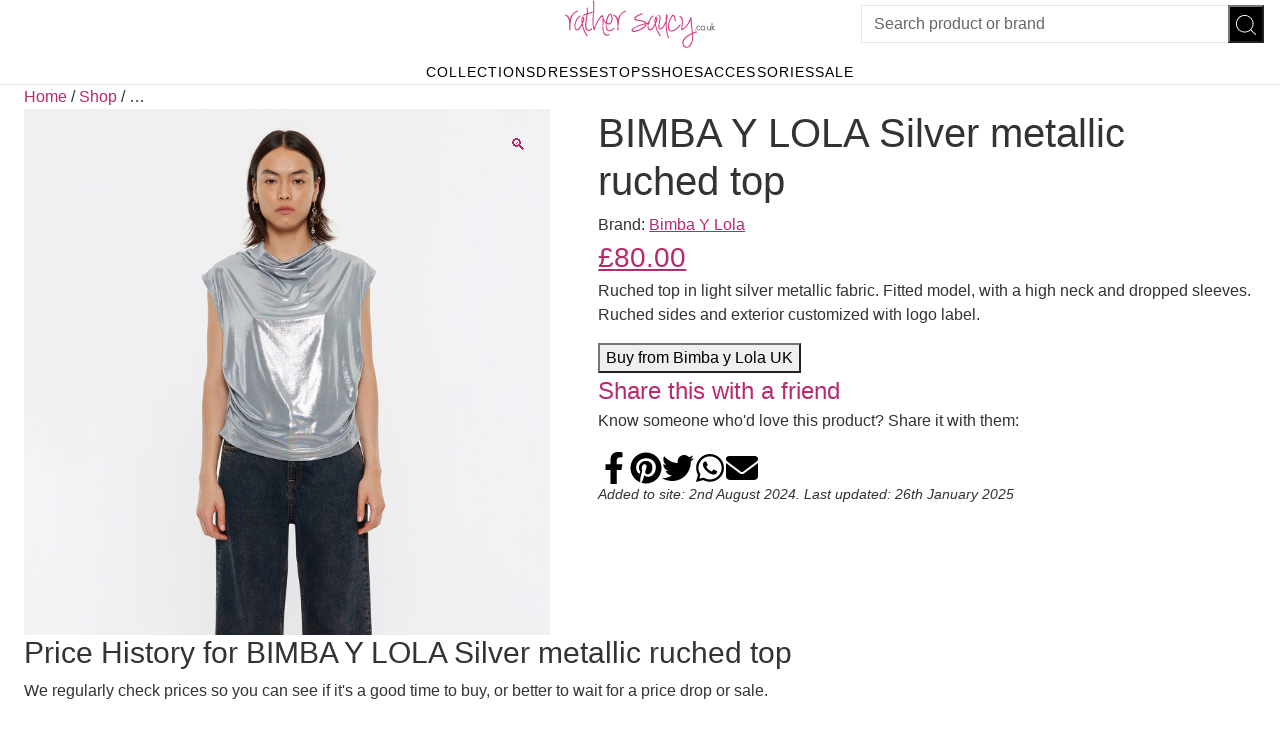

--- FILE ---
content_type: text/html; charset=UTF-8
request_url: https://www.rathersaucy.co.uk/shop/uncategorised/bimba-y-lola-silver-metallic-ruched-top/
body_size: 31060
content:
<!doctype html>
<html lang="en-GB">
    <head><style>img.lazy{min-height:1px}</style><link rel="preload" href="https://www.rathersaucy.co.uk/app/plugins/w3-total-cache/pub/js/lazyload.min.js" as="script">
        <meta charset="UTF-8">
        <meta name="viewport" content="width=device-width, initial-scale=1, shrink-to-fit=no">

        <meta name='robots' content='noindex, nofollow' />

	<title>BIMBA Y LOLA Silver metallic ruched top | Rather Saucy</title>
	<meta name="description" content="Ruched top in light silver metallic fabric. Fitted model, with a high neck and dropped sleeves. Ruched sides and exterior customized with logo label." />
	<meta property="og:locale" content="en_GB" />
	<meta property="og:type" content="article" />
	<meta property="og:title" content="BIMBA Y LOLA Silver metallic ruched top | Rather Saucy" />
	<meta property="og:description" content="Ruched top in light silver metallic fabric. Fitted model, with a high neck and dropped sleeves. Ruched sides and exterior customized with logo label." />
	<meta property="og:url" content="https://www.rathersaucy.co.uk/shop/uncategorized/bimba-y-lola-silver-metallic-ruched-top/" />
	<meta property="og:site_name" content="Rather Saucy" />
	<meta property="article:publisher" content="https://www.facebook.com/rathersaucy.co.uk/" />
	<meta property="article:modified_time" content="2025-01-26T06:45:12+00:00" />
	<meta name="twitter:card" content="summary_large_image" />
	<script type="application/ld+json" class="yoast-schema-graph">{"@context":"https://schema.org","@graph":[{"@type":["WebPage","ItemPage"],"@id":"https://www.rathersaucy.co.uk/shop/uncategorized/bimba-y-lola-silver-metallic-ruched-top/","url":"https://www.rathersaucy.co.uk/shop/uncategorized/bimba-y-lola-silver-metallic-ruched-top/","name":"BIMBA Y LOLA Silver metallic ruched top | Rather Saucy","isPartOf":{"@id":"https://www.rathersaucy.co.uk/#website"},"primaryImageOfPage":{"@id":"https://www.rathersaucy.co.uk/shop/uncategorized/bimba-y-lola-silver-metallic-ruched-top/#primaryimage"},"image":{"@id":"https://www.rathersaucy.co.uk/shop/uncategorized/bimba-y-lola-silver-metallic-ruched-top/#primaryimage"},"thumbnailUrl":"https://www.rathersaucy.co.uk/app/uploads/products/3/7/153066/bimba-y-lola-silver-metallic-ruched-top.jpg","datePublished":"2024-08-02T05:48:51+00:00","dateModified":"2025-01-26T06:45:12+00:00","description":"Ruched top in light silver metallic fabric. Fitted model, with a high neck and dropped sleeves. Ruched sides and exterior customized with logo label.","breadcrumb":{"@id":"https://www.rathersaucy.co.uk/shop/uncategorized/bimba-y-lola-silver-metallic-ruched-top/#breadcrumb"},"inLanguage":"en-GB","potentialAction":[{"@type":"ReadAction","target":["https://www.rathersaucy.co.uk/shop/uncategorized/bimba-y-lola-silver-metallic-ruched-top/"]}]},{"@type":"ImageObject","inLanguage":"en-GB","@id":"https://www.rathersaucy.co.uk/shop/uncategorized/bimba-y-lola-silver-metallic-ruched-top/#primaryimage","url":"https://www.rathersaucy.co.uk/app/uploads/products/3/7/153066/bimba-y-lola-silver-metallic-ruched-top.jpg","contentUrl":"https://www.rathersaucy.co.uk/app/uploads/products/3/7/153066/bimba-y-lola-silver-metallic-ruched-top.jpg","width":1500,"height":1500},{"@type":"BreadcrumbList","@id":"https://www.rathersaucy.co.uk/shop/uncategorized/bimba-y-lola-silver-metallic-ruched-top/#breadcrumb","itemListElement":[{"@type":"ListItem","position":1,"name":"Home","item":"https://www.rathersaucy.co.uk/"},{"@type":"ListItem","position":2,"name":"Shop","item":"https://www.rathersaucy.co.uk/shop/"},{"@type":"ListItem","position":3,"name":"&#8230;"}]},{"@type":"WebSite","@id":"https://www.rathersaucy.co.uk/#website","url":"https://www.rathersaucy.co.uk/","name":"Rather Saucy","description":"Women&#039;s Clothing &amp; Fashion","publisher":{"@id":"https://www.rathersaucy.co.uk/#organization"},"potentialAction":[{"@type":"SearchAction","target":{"@type":"EntryPoint","urlTemplate":"https://www.rathersaucy.co.uk/?s={search_term_string}"},"query-input":"required name=search_term_string"}],"inLanguage":"en-GB"},{"@type":"Organization","@id":"https://www.rathersaucy.co.uk/#organization","name":"Rather Saucy","url":"https://www.rathersaucy.co.uk/","logo":{"@type":"ImageObject","inLanguage":"en-GB","@id":"https://www.rathersaucy.co.uk/#/schema/logo/image/","url":"https://www.rathersaucy.co.uk/app/uploads/2023/03/rather-saucy-logo.png","contentUrl":"https://www.rathersaucy.co.uk/app/uploads/2023/03/rather-saucy-logo.png","width":222,"height":72,"caption":"Rather Saucy"},"image":{"@id":"https://www.rathersaucy.co.uk/#/schema/logo/image/"},"sameAs":["https://www.facebook.com/rathersaucy.co.uk/","https://www.instagram.com/rathersaucy/","https://www.pinterest.co.uk/rathersaucy/"]}]}</script>


<link rel='dns-prefetch' href='//cdn.jsdelivr.net' />
<link rel='stylesheet' id='wp-block-library-css' href='https://www.rathersaucy.co.uk/wp/wp-includes/css/dist/block-library/style.min.css' media='all' />
<style id='global-styles-inline-css'>
body{--wp--preset--color--black: #000000;--wp--preset--color--cyan-bluish-gray: #abb8c3;--wp--preset--color--white: #ffffff;--wp--preset--color--pale-pink: #f78da7;--wp--preset--color--vivid-red: #cf2e2e;--wp--preset--color--luminous-vivid-orange: #ff6900;--wp--preset--color--luminous-vivid-amber: #fcb900;--wp--preset--color--light-green-cyan: #7bdcb5;--wp--preset--color--vivid-green-cyan: #00d084;--wp--preset--color--pale-cyan-blue: #8ed1fc;--wp--preset--color--vivid-cyan-blue: #0693e3;--wp--preset--color--vivid-purple: #9b51e0;--wp--preset--color--pink: #B8296D;--wp--preset--color--copper: #B87328;--wp--preset--color--jade: #28B873;--wp--preset--color--azul: #286EB8;--wp--preset--color--grey: #C5C6C6;--wp--preset--color--light-grey: #F4F4F4;--wp--preset--color--dark-grey: #3C3C3B;--wp--preset--gradient--vivid-cyan-blue-to-vivid-purple: linear-gradient(135deg,rgba(6,147,227,1) 0%,rgb(155,81,224) 100%);--wp--preset--gradient--light-green-cyan-to-vivid-green-cyan: linear-gradient(135deg,rgb(122,220,180) 0%,rgb(0,208,130) 100%);--wp--preset--gradient--luminous-vivid-amber-to-luminous-vivid-orange: linear-gradient(135deg,rgba(252,185,0,1) 0%,rgba(255,105,0,1) 100%);--wp--preset--gradient--luminous-vivid-orange-to-vivid-red: linear-gradient(135deg,rgba(255,105,0,1) 0%,rgb(207,46,46) 100%);--wp--preset--gradient--very-light-gray-to-cyan-bluish-gray: linear-gradient(135deg,rgb(238,238,238) 0%,rgb(169,184,195) 100%);--wp--preset--gradient--cool-to-warm-spectrum: linear-gradient(135deg,rgb(74,234,220) 0%,rgb(151,120,209) 20%,rgb(207,42,186) 40%,rgb(238,44,130) 60%,rgb(251,105,98) 80%,rgb(254,248,76) 100%);--wp--preset--gradient--blush-light-purple: linear-gradient(135deg,rgb(255,206,236) 0%,rgb(152,150,240) 100%);--wp--preset--gradient--blush-bordeaux: linear-gradient(135deg,rgb(254,205,165) 0%,rgb(254,45,45) 50%,rgb(107,0,62) 100%);--wp--preset--gradient--luminous-dusk: linear-gradient(135deg,rgb(255,203,112) 0%,rgb(199,81,192) 50%,rgb(65,88,208) 100%);--wp--preset--gradient--pale-ocean: linear-gradient(135deg,rgb(255,245,203) 0%,rgb(182,227,212) 50%,rgb(51,167,181) 100%);--wp--preset--gradient--electric-grass: linear-gradient(135deg,rgb(202,248,128) 0%,rgb(113,206,126) 100%);--wp--preset--gradient--midnight: linear-gradient(135deg,rgb(2,3,129) 0%,rgb(40,116,252) 100%);--wp--preset--font-size--small: clamp(0.875rem, 0.875rem + ((1vw - 0.2rem) * 0.179), 1rem);--wp--preset--font-size--medium: clamp(1rem, 1rem + ((1vw - 0.2rem) * 0.179), 1.125rem);--wp--preset--font-size--large: clamp(1.75rem, 1.75rem + ((1vw - 0.2rem) * 0.179), 1.875rem);--wp--preset--font-size--x-large: 2.25rem;--wp--preset--font-size--x-small: 0.75rem;--wp--preset--font-size--xx-large: clamp(4rem, 4rem + ((1vw - 0.2rem) * 8.571), 10rem);--wp--preset--font-family--helvetica: Helvetica Neue, Helvetica, Arial, sans-serif;--wp--preset--font-family--montserrat: Montserrat, sans-serif;--wp--preset--font-family--open-sans: Open Sans, sans-serif;--wp--preset--spacing--30: clamp(1.5rem, 5vw, 2rem);--wp--preset--spacing--40: clamp(1.8rem, 1.8rem + ((1vw - 0.48rem) * 2.885), 3rem);--wp--preset--spacing--50: clamp(2.5rem, 8vw, 4.5rem);--wp--preset--spacing--60: clamp(3.75rem, 10vw, 7rem);--wp--preset--spacing--70: clamp(5rem, 5.25rem + ((1vw - 0.48rem) * 9.096), 8rem);--wp--preset--spacing--80: clamp(7rem, 14vw, 11rem);--wp--preset--shadow--natural: 6px 6px 9px rgba(0, 0, 0, 0.2);--wp--preset--shadow--deep: 12px 12px 50px rgba(0, 0, 0, 0.4);--wp--preset--shadow--sharp: 6px 6px 0px rgba(0, 0, 0, 0.2);--wp--preset--shadow--outlined: 6px 6px 0px -3px rgba(255, 255, 255, 1), 6px 6px rgba(0, 0, 0, 1);--wp--preset--shadow--crisp: 6px 6px 0px rgba(0, 0, 0, 1);}body { margin: 0;--wp--style--global--content-size: 1000px;--wp--style--global--wide-size: 1440px; }.wp-site-blocks { padding-top: var(--wp--style--root--padding-top); padding-bottom: var(--wp--style--root--padding-bottom); }.has-global-padding { padding-right: var(--wp--style--root--padding-right); padding-left: var(--wp--style--root--padding-left); }.has-global-padding :where(.has-global-padding:not(.wp-block-block)) { padding-right: 0; padding-left: 0; }.has-global-padding > .alignfull { margin-right: calc(var(--wp--style--root--padding-right) * -1); margin-left: calc(var(--wp--style--root--padding-left) * -1); }.has-global-padding :where(.has-global-padding:not(.wp-block-block)) > .alignfull { margin-right: 0; margin-left: 0; }.has-global-padding > .alignfull:where(:not(.has-global-padding):not(.is-layout-flex):not(.is-layout-grid)) > :where([class*="wp-block-"]:not(.alignfull):not([class*="__"]),p,h1,h2,h3,h4,h5,h6,ul,ol) { padding-right: var(--wp--style--root--padding-right); padding-left: var(--wp--style--root--padding-left); }.has-global-padding :where(.has-global-padding) > .alignfull:where(:not(.has-global-padding)) > :where([class*="wp-block-"]:not(.alignfull):not([class*="__"]),p,h1,h2,h3,h4,h5,h6,ul,ol) { padding-right: 0; padding-left: 0; }.wp-site-blocks > .alignleft { float: left; margin-right: 2em; }.wp-site-blocks > .alignright { float: right; margin-left: 2em; }.wp-site-blocks > .aligncenter { justify-content: center; margin-left: auto; margin-right: auto; }:where(.wp-site-blocks) > * { margin-block-start: 24px; margin-block-end: 0; }:where(.wp-site-blocks) > :first-child:first-child { margin-block-start: 0; }:where(.wp-site-blocks) > :last-child:last-child { margin-block-end: 0; }body { --wp--style--block-gap: 24px; }:where(body .is-layout-flow)  > :first-child:first-child{margin-block-start: 0;}:where(body .is-layout-flow)  > :last-child:last-child{margin-block-end: 0;}:where(body .is-layout-flow)  > *{margin-block-start: 24px;margin-block-end: 0;}:where(body .is-layout-constrained)  > :first-child:first-child{margin-block-start: 0;}:where(body .is-layout-constrained)  > :last-child:last-child{margin-block-end: 0;}:where(body .is-layout-constrained)  > *{margin-block-start: 24px;margin-block-end: 0;}:where(body .is-layout-flex) {gap: 24px;}:where(body .is-layout-grid) {gap: 24px;}body .is-layout-flow > .alignleft{float: left;margin-inline-start: 0;margin-inline-end: 2em;}body .is-layout-flow > .alignright{float: right;margin-inline-start: 2em;margin-inline-end: 0;}body .is-layout-flow > .aligncenter{margin-left: auto !important;margin-right: auto !important;}body .is-layout-constrained > .alignleft{float: left;margin-inline-start: 0;margin-inline-end: 2em;}body .is-layout-constrained > .alignright{float: right;margin-inline-start: 2em;margin-inline-end: 0;}body .is-layout-constrained > .aligncenter{margin-left: auto !important;margin-right: auto !important;}body .is-layout-constrained > :where(:not(.alignleft):not(.alignright):not(.alignfull)){max-width: var(--wp--style--global--content-size);margin-left: auto !important;margin-right: auto !important;}body .is-layout-constrained > .alignwide{max-width: var(--wp--style--global--wide-size);}body .is-layout-flex{display: flex;}body .is-layout-flex{flex-wrap: wrap;align-items: center;}body .is-layout-flex > *{margin: 0;}body .is-layout-grid{display: grid;}body .is-layout-grid > *{margin: 0;}body{margin-top: 0px;margin-right: 0px;margin-bottom: 0px;margin-left: 0px;--wp--style--root--padding-top: 0px;--wp--style--root--padding-right: 1.5rem;--wp--style--root--padding-bottom: 0px;--wp--style--root--padding-left: 1.5rem;}a:where(:not(.wp-element-button)){text-decoration: underline;}.wp-element-button, .wp-block-button__link{background-color: #32373c;border-width: 0;color: #fff;font-family: inherit;font-size: inherit;line-height: inherit;padding: calc(0.667em + 2px) calc(1.333em + 2px);text-decoration: none;}.has-black-color{color: var(--wp--preset--color--black) !important;}.has-cyan-bluish-gray-color{color: var(--wp--preset--color--cyan-bluish-gray) !important;}.has-white-color{color: var(--wp--preset--color--white) !important;}.has-pale-pink-color{color: var(--wp--preset--color--pale-pink) !important;}.has-vivid-red-color{color: var(--wp--preset--color--vivid-red) !important;}.has-luminous-vivid-orange-color{color: var(--wp--preset--color--luminous-vivid-orange) !important;}.has-luminous-vivid-amber-color{color: var(--wp--preset--color--luminous-vivid-amber) !important;}.has-light-green-cyan-color{color: var(--wp--preset--color--light-green-cyan) !important;}.has-vivid-green-cyan-color{color: var(--wp--preset--color--vivid-green-cyan) !important;}.has-pale-cyan-blue-color{color: var(--wp--preset--color--pale-cyan-blue) !important;}.has-vivid-cyan-blue-color{color: var(--wp--preset--color--vivid-cyan-blue) !important;}.has-vivid-purple-color{color: var(--wp--preset--color--vivid-purple) !important;}.has-pink-color{color: var(--wp--preset--color--pink) !important;}.has-copper-color{color: var(--wp--preset--color--copper) !important;}.has-jade-color{color: var(--wp--preset--color--jade) !important;}.has-azul-color{color: var(--wp--preset--color--azul) !important;}.has-grey-color{color: var(--wp--preset--color--grey) !important;}.has-light-grey-color{color: var(--wp--preset--color--light-grey) !important;}.has-dark-grey-color{color: var(--wp--preset--color--dark-grey) !important;}.has-black-background-color{background-color: var(--wp--preset--color--black) !important;}.has-cyan-bluish-gray-background-color{background-color: var(--wp--preset--color--cyan-bluish-gray) !important;}.has-white-background-color{background-color: var(--wp--preset--color--white) !important;}.has-pale-pink-background-color{background-color: var(--wp--preset--color--pale-pink) !important;}.has-vivid-red-background-color{background-color: var(--wp--preset--color--vivid-red) !important;}.has-luminous-vivid-orange-background-color{background-color: var(--wp--preset--color--luminous-vivid-orange) !important;}.has-luminous-vivid-amber-background-color{background-color: var(--wp--preset--color--luminous-vivid-amber) !important;}.has-light-green-cyan-background-color{background-color: var(--wp--preset--color--light-green-cyan) !important;}.has-vivid-green-cyan-background-color{background-color: var(--wp--preset--color--vivid-green-cyan) !important;}.has-pale-cyan-blue-background-color{background-color: var(--wp--preset--color--pale-cyan-blue) !important;}.has-vivid-cyan-blue-background-color{background-color: var(--wp--preset--color--vivid-cyan-blue) !important;}.has-vivid-purple-background-color{background-color: var(--wp--preset--color--vivid-purple) !important;}.has-pink-background-color{background-color: var(--wp--preset--color--pink) !important;}.has-copper-background-color{background-color: var(--wp--preset--color--copper) !important;}.has-jade-background-color{background-color: var(--wp--preset--color--jade) !important;}.has-azul-background-color{background-color: var(--wp--preset--color--azul) !important;}.has-grey-background-color{background-color: var(--wp--preset--color--grey) !important;}.has-light-grey-background-color{background-color: var(--wp--preset--color--light-grey) !important;}.has-dark-grey-background-color{background-color: var(--wp--preset--color--dark-grey) !important;}.has-black-border-color{border-color: var(--wp--preset--color--black) !important;}.has-cyan-bluish-gray-border-color{border-color: var(--wp--preset--color--cyan-bluish-gray) !important;}.has-white-border-color{border-color: var(--wp--preset--color--white) !important;}.has-pale-pink-border-color{border-color: var(--wp--preset--color--pale-pink) !important;}.has-vivid-red-border-color{border-color: var(--wp--preset--color--vivid-red) !important;}.has-luminous-vivid-orange-border-color{border-color: var(--wp--preset--color--luminous-vivid-orange) !important;}.has-luminous-vivid-amber-border-color{border-color: var(--wp--preset--color--luminous-vivid-amber) !important;}.has-light-green-cyan-border-color{border-color: var(--wp--preset--color--light-green-cyan) !important;}.has-vivid-green-cyan-border-color{border-color: var(--wp--preset--color--vivid-green-cyan) !important;}.has-pale-cyan-blue-border-color{border-color: var(--wp--preset--color--pale-cyan-blue) !important;}.has-vivid-cyan-blue-border-color{border-color: var(--wp--preset--color--vivid-cyan-blue) !important;}.has-vivid-purple-border-color{border-color: var(--wp--preset--color--vivid-purple) !important;}.has-pink-border-color{border-color: var(--wp--preset--color--pink) !important;}.has-copper-border-color{border-color: var(--wp--preset--color--copper) !important;}.has-jade-border-color{border-color: var(--wp--preset--color--jade) !important;}.has-azul-border-color{border-color: var(--wp--preset--color--azul) !important;}.has-grey-border-color{border-color: var(--wp--preset--color--grey) !important;}.has-light-grey-border-color{border-color: var(--wp--preset--color--light-grey) !important;}.has-dark-grey-border-color{border-color: var(--wp--preset--color--dark-grey) !important;}.has-vivid-cyan-blue-to-vivid-purple-gradient-background{background: var(--wp--preset--gradient--vivid-cyan-blue-to-vivid-purple) !important;}.has-light-green-cyan-to-vivid-green-cyan-gradient-background{background: var(--wp--preset--gradient--light-green-cyan-to-vivid-green-cyan) !important;}.has-luminous-vivid-amber-to-luminous-vivid-orange-gradient-background{background: var(--wp--preset--gradient--luminous-vivid-amber-to-luminous-vivid-orange) !important;}.has-luminous-vivid-orange-to-vivid-red-gradient-background{background: var(--wp--preset--gradient--luminous-vivid-orange-to-vivid-red) !important;}.has-very-light-gray-to-cyan-bluish-gray-gradient-background{background: var(--wp--preset--gradient--very-light-gray-to-cyan-bluish-gray) !important;}.has-cool-to-warm-spectrum-gradient-background{background: var(--wp--preset--gradient--cool-to-warm-spectrum) !important;}.has-blush-light-purple-gradient-background{background: var(--wp--preset--gradient--blush-light-purple) !important;}.has-blush-bordeaux-gradient-background{background: var(--wp--preset--gradient--blush-bordeaux) !important;}.has-luminous-dusk-gradient-background{background: var(--wp--preset--gradient--luminous-dusk) !important;}.has-pale-ocean-gradient-background{background: var(--wp--preset--gradient--pale-ocean) !important;}.has-electric-grass-gradient-background{background: var(--wp--preset--gradient--electric-grass) !important;}.has-midnight-gradient-background{background: var(--wp--preset--gradient--midnight) !important;}.has-small-font-size{font-size: var(--wp--preset--font-size--small) !important;}.has-medium-font-size{font-size: var(--wp--preset--font-size--medium) !important;}.has-large-font-size{font-size: var(--wp--preset--font-size--large) !important;}.has-x-large-font-size{font-size: var(--wp--preset--font-size--x-large) !important;}.has-x-small-font-size{font-size: var(--wp--preset--font-size--x-small) !important;}.has-xx-large-font-size{font-size: var(--wp--preset--font-size--xx-large) !important;}.has-helvetica-font-family{font-family: var(--wp--preset--font-family--helvetica) !important;}.has-montserrat-font-family{font-family: var(--wp--preset--font-family--montserrat) !important;}.has-open-sans-font-family{font-family: var(--wp--preset--font-family--open-sans) !important;}
.wp-block-navigation a:where(:not(.wp-element-button)){color: inherit;}
.wp-block-pullquote{font-size: clamp(0.984em, 0.984rem + ((1vw - 0.2em) * 0.737), 1.5em);line-height: 1.6;}
</style>
<link rel='stylesheet' id='photoswipe-css' href='https://www.rathersaucy.co.uk/app/plugins/woocommerce/assets/css/photoswipe/photoswipe.min.css' media='all' />
<link rel='stylesheet' id='photoswipe-default-skin-css' href='https://www.rathersaucy.co.uk/app/plugins/woocommerce/assets/css/photoswipe/default-skin/default-skin.min.css' media='all' />
<style id='woocommerce-inline-inline-css'>
.woocommerce form .form-row .required { visibility: visible; }
</style>
<link rel='stylesheet' id='autogen-main-css' href='https://www.rathersaucy.co.uk/app/themes/rather-saucy/assets/_sbe6ra/css/main.min.css' media='all' />
<script src="https://www.rathersaucy.co.uk/wp/wp-includes/js/jquery/jquery.min.js" id="jquery-core-js"></script>
<script src="https://www.rathersaucy.co.uk/app/plugins/woocommerce/assets/js/zoom/jquery.zoom.min.js" id="zoom-js" defer data-wp-strategy="defer"></script>
<script src="https://www.rathersaucy.co.uk/app/plugins/woocommerce/assets/js/photoswipe/photoswipe.min.js" id="photoswipe-js" defer data-wp-strategy="defer"></script>
<script src="https://www.rathersaucy.co.uk/app/plugins/woocommerce/assets/js/photoswipe/photoswipe-ui-default.min.js" id="photoswipe-ui-default-js" defer data-wp-strategy="defer"></script>
<script id="wc-single-product-js-extra">
var wc_single_product_params = {"i18n_required_rating_text":"Please select a rating","review_rating_required":"yes","flexslider":{"rtl":false,"animation":"slide","smoothHeight":true,"directionNav":false,"controlNav":"thumbnails","slideshow":false,"animationSpeed":500,"animationLoop":false,"allowOneSlide":false},"zoom_enabled":"1","zoom_options":[],"photoswipe_enabled":"1","photoswipe_options":{"shareEl":false,"closeOnScroll":false,"history":false,"hideAnimationDuration":0,"showAnimationDuration":0},"flexslider_enabled":""};
</script>
<script src="https://www.rathersaucy.co.uk/app/plugins/woocommerce/assets/js/frontend/single-product.min.js" id="wc-single-product-js" defer data-wp-strategy="defer"></script>
<script src="https://www.rathersaucy.co.uk/app/plugins/woocommerce/assets/js/jquery-blockui/jquery.blockUI.min.js" id="jquery-blockui-js" defer data-wp-strategy="defer"></script>
<script src="https://www.rathersaucy.co.uk/app/plugins/woocommerce/assets/js/js-cookie/js.cookie.min.js" id="js-cookie-js" defer data-wp-strategy="defer"></script>
<script id="woocommerce-js-extra">
var woocommerce_params = {"ajax_url":"\/wp\/wp-admin\/admin-ajax.php","wc_ajax_url":"\/?wc-ajax=%%endpoint%%"};
</script>
<script src="https://www.rathersaucy.co.uk/app/plugins/woocommerce/assets/js/frontend/woocommerce.min.js" id="woocommerce-js" defer data-wp-strategy="defer"></script>
            <!-- Google Tag Manager -->
            <script>(function(w,d,s,l,i){w[l]=w[l]||[];w[l].push({'gtm.start':
            new Date().getTime(),event:'gtm.js'});var f=d.getElementsByTagName(s)[0],
            j=d.createElement(s),dl=l!='dataLayer'?'&l='+l:'';j.async=true;j.src=
            'https://www.googletagmanager.com/gtm.js?id='+i+dl;f.parentNode.insertBefore(j,f);
            })(window,document,'script','dataLayer','GTM-T7B86VF');</script>
            <!-- End Google Tag Manager -->
        <style></style>	<noscript><style>.woocommerce-product-gallery{ opacity: 1 !important; }</style></noscript>
	<link rel="preconnect" href="https://fonts.googleapis.com"><link rel="preconnect" href="https://fonts.gstatic.com" crossorigin><link rel="icon" href="https://www.rathersaucy.co.uk/app/uploads/2023/06/cropped-favicon-150x150.png" sizes="32x32" />
<link rel="icon" href="https://www.rathersaucy.co.uk/app/uploads/2023/06/cropped-favicon-500x500.png" sizes="192x192" />
<link rel="apple-touch-icon" href="https://www.rathersaucy.co.uk/app/uploads/2023/06/cropped-favicon-500x500.png" />
<meta name="msapplication-TileImage" content="https://www.rathersaucy.co.uk/app/uploads/2023/06/cropped-favicon-500x500.png" />
    </head>

    <body class="product-template-default single single-product postid-153066 woocommerce woocommerce-page woocommerce-no-js">
        
        <!-- Google Tag Manager (noscript) -->
        <noscript><iframe src="https://www.googletagmanager.com/ns.html?id=GTM-T7B86VF"
             height="0" width="0" style="display:none;visibility:hidden"></iframe></noscript>
        <!-- End Google Tag Manager (noscript) -->
        <div style="display:none;"><svg xmlns="http://www.w3.org/2000/svg" xmlns:xlink="http://www.w3.org/1999/xlink"><symbol viewBox="0 0 24 24" id="icon-person" xmlns="http://www.w3.org/2000/svg"><path d="M0 0h24v24H0V0z" fill="none"/><path d="M12 6c1.1 0 2 .9 2 2s-.9 2-2 2-2-.9-2-2 .9-2 2-2m0 10c2.7 0 5.8 1.29 6 2H6c.23-.72 3.31-2 6-2m0-12C9.79 4 8 5.79 8 8s1.79 4 4 4 4-1.79 4-4-1.79-4-4-4zm0 10c-2.67 0-8 1.34-8 4v2h16v-2c0-2.66-5.33-4-8-4z"/></symbol><symbol viewBox="0 0 24 24" id="icon-search" xmlns="http://www.w3.org/2000/svg"><path d="M0 0h24v24H0V0z" fill="none"/><path d="M15.5 14h-.79l-.28-.27A6.471 6.471 0 0 0 16 9.5 6.5 6.5 0 1 0 9.5 16c1.61 0 3.09-.59 4.23-1.57l.27.28v.79l5 4.99L20.49 19l-4.99-5zm-6 0C7.01 14 5 11.99 5 9.5S7.01 5 9.5 5 14 7.01 14 9.5 11.99 14 9.5 14z"/></symbol><symbol viewBox="0 0 350.865 95.204" id="logo" xmlns="http://www.w3.org/2000/svg"><path d="M23.767 40.4q8.757.49 8.124 8.946a51.049 51.049 0 0 0 .692 14.533q1.325 6.078 4.782 9.262t5.185 2.309a5.086 5.086 0 0 0 2.478-2.809q.749-1.931 1.2-3.155t1.325-1.2q.878.027.821.533a12.437 12.437 0 0 1-1.153 2.635q-1.095 2.131-1.469 2.911A4.468 4.468 0 0 1 43.847 76a10.508 10.508 0 0 1-3.025 1.152 8.3 8.3 0 0 1-4.379-.879q-2.882-1.18-5.589-6.381t-1.671-14.969q1.038-9.765-2.074-10.831t-3.918-.892a3.749 3.749 0 0 1-1.095.13 2.709 2.709 0 0 0-.547-.028 1.7 1.7 0 0 0-.519.115q-.26.1-7.98 5.891a71.229 71.229 0 0 0-.4 8.311 100.718 100.718 0 0 1-.519 10.14q-.576 6.324-2.074 9.076a21.1 21.1 0 0 1-3.4 4.7q-1.9 1.945-3.112.375t-1.5-2.061a11.423 11.423 0 0 1-.745-2.44 20.448 20.448 0 0 1-.115-5.95q.346-4 1.441-11.207T4.811 48.6q1.1-4.452 2.334-13.094-.808-6.768-1.787-11.706t-1.483-7.955q-.5-3.011-.908-3.385a1.033 1.033 0 0 1-.288-1.008q.115-.635 1.153-.245a4.069 4.069 0 0 1 1.9 1.757 27.751 27.751 0 0 1 2.132 6.568q1.266 5.2 1.555 7.332t.505 1.225a3.739 3.739 0 0 1 .346-1.067q.127-.157 2.376-4.912a26.779 26.779 0 0 1 6.338-8.455 27.085 27.085 0 0 1 7.432-5.084q3.342-1.383 5.3 0t2.766 6.266A18.6 18.6 0 0 1 33.1 25.05a48.3 48.3 0 0 1-4.436 8.642Q26.418 37 23.767 40.4ZM8.009 42.3a68.761 68.761 0 0 1-1.34 9.248Q5.618 56.594 4.8 61.794A97.786 97.786 0 0 0 3.716 71.95a38.462 38.462 0 0 0-.057 6.035 17.222 17.222 0 0 0 .518 2.074q.317.993 1.153.662t1.786-3.485a44.683 44.683 0 0 0 1.469-7.347q.515-4.189.691-14.144a97.848 97.848 0 0 0-.4-13.8q-.576-3.845-.867.361Zm2.621-10.8q1.614 10.4 1.787 12.531a11.363 11.363 0 0 1-.058 3.141 53.45 53.45 0 0 0 7.2-5.518 34.922 34.922 0 0 0 5.013-6.323 47.745 47.745 0 0 0 4.033-7.591 22.169 22.169 0 0 0 1.728-6.194 19.2 19.2 0 0 0-.23-5.128A13.616 13.616 0 0 0 28.9 12.46q-.748-1.383-3.976.245t-6.971 6.77A93.925 93.925 0 0 0 10.63 31.5Z" transform="translate(-1.033 -.757)" style="fill:#e71d73"/><path d="m60.1 26.087 1.757.6 1.325 1.441.461.6 1.325-.345a2.608 2.608 0 0 1 1.758.748l.4.865-.058.922q-.028.95-.172 3.052a21.639 21.639 0 0 1-2.147 6.5q-2 4.392-4.019 8.311a14.073 14.073 0 0 0 .548 1.858 4 4 0 0 0 1.44 1.757q1.095.821 3.8-.648l1.152-1.383a5.845 5.845 0 0 1 1.009-1.556l.518-1.872a6.438 6.438 0 0 0 1.008-.75l.721.116.461.6-1.153 2.766q-.316.807-.749 1.671l-.864 1.641q-2.794 3.025-5.157 2.967a5.473 5.473 0 0 1-3.125-.691 5.569 5.569 0 0 1-1.311-1.627 14.157 14.157 0 0 0-1.325-1.973l-2.968 2.42a28.3 28.3 0 0 1-3.384 2.16A25.774 25.774 0 0 1 48 57.689a6.787 6.787 0 0 1-3.63.317 6.468 6.468 0 0 1-2.65-1.023 5.455 5.455 0 0 1-1.469-1.7 12.654 12.654 0 0 1-.879-4.306 16.8 16.8 0 0 1 .879-6.858 38.062 38.062 0 0 1 2.315-5.719 25.6 25.6 0 0 1 3.054-4.423 31.652 31.652 0 0 1 3.962-3.974 21.511 21.511 0 0 1 3.773-2.594 13.551 13.551 0 0 1 3.688-1.267 6.854 6.854 0 0 1 3.057-.055ZM47.507 55.269l1.153-.169 3.37-1.325 2.852-1.875 1.988-1.843q.26-.346.576-.807-.2-9.334 1.815-13.857t2.218-4.783a5.9 5.9 0 0 0 .548-1.555l-.173-.2-.634-.721a4 4 0 0 0-2.751-.965 9.394 9.394 0 0 0-3.011.691 13.412 13.412 0 0 0-4.062 3.27 17.871 17.871 0 0 0-3.471 4.854q-.966 2.2-1.786 4.062a33.124 33.124 0 0 0-1.383 3.7q-.561 1.845-1.023 4.163a14.832 14.832 0 0 0-.2 4.595q.259 2.276 3.974 2.765Zm13.339-9.737q.518-1.065 1.973-4.81t2.29-6.5q.836-2.751-.158-2.867t-1.758 1.556a36.249 36.249 0 0 0-1.641 4.689 25.833 25.833 0 0 0-.706 7.932ZM89.829 28.132l-.23.576 1.786-.432a4.378 4.378 0 0 0 .806-.691.758.758 0 0 1 .461.23q.663.115.807 1.383l.23.461-.46.778a11.07 11.07 0 0 1-1.5-.116l-2.65.692-1.152 5.128q-1.266 5.387-2.827 11.005l-.288 2.333a32.965 32.965 0 0 0 .461 4.436q1.5 6.6 2.493 8.225a2.741 2.741 0 0 0 2.29 1.613 3.279 3.279 0 0 0 2.391-1.2 5.033 5.033 0 0 0 1.339-2.491q.245-1.311.908-3.788.98-.173 1.642-.318l.346 1.7q-1.269 2.85-1.772 3.744a8.786 8.786 0 0 1-1.541 1.9 6.106 6.106 0 0 1-2.881 1.454 5.036 5.036 0 0 1-3.644-.5q-1.8-.95-4.163-10.486l-.634 2.218a38.561 38.561 0 0 1-2.766 6.222 25.191 25.191 0 0 1-2.52 3.89 5.228 5.228 0 0 1-2.017 1.483 2.472 2.472 0 0 1-1.974.015q-.892-.4-1.2-2.2a5.384 5.384 0 0 1 .058-2.723 2.213 2.213 0 0 1 1.08-1.267q.115 1.728.273 3.241t.966 1.714a1.105 1.105 0 0 0 1.281-.489 17.447 17.447 0 0 0 1.254-2.392l1.6-3.5a48.686 48.686 0 0 0 2.088-6.438l1.095-3.8.461-1.757.317-5.589q-.26-7.836-.346-9.017l-1.383.461-1.383.691q-1.844.059-2.189-1.239a5.526 5.526 0 0 1 2.305-1.065l2.765-1.24a55.981 55.981 0 0 1-.317-8.195 58.524 58.524 0 0 1 .648-6.18A31.682 31.682 0 0 1 83.29 11.7a13.588 13.588 0 0 1 2.1-3.875 5.624 5.624 0 0 1 3.4-2.29 3.336 3.336 0 0 1 3.126.721 5.127 5.127 0 0 1 1.514 2.531 18.015 18.015 0 0 1-.23 5.546 49.373 49.373 0 0 1-1.685 7.706q-1.11 3.587-1.686 6.093Zm-6.8 2.275 3.486-1.037.346-.517q1.383-5.59 1.844-7.247A57.372 57.372 0 0 0 89.8 15.8a21.059 21.059 0 0 0 .36-5.733 3.246 3.246 0 0 0-.907-2.06 1.739 1.739 0 0 0-1.483-.288 2.57 2.57 0 0 0-1.542 1.426 17.846 17.846 0 0 0-1.383 3.731 35.258 35.258 0 0 0-1.023 5.3q-.33 2.808-.518 6.351t-.274 5.88Zm.288 1.989.173 3.284.605 5.329 1.613-8.067.461-1.554ZM109.42 18.222q-.517.663-2.535 2.881a4.58 4.58 0 0 0-.691 1.959 13.3 13.3 0 0 0-.576 2.074l-2.075 18.783-.345 2.766.115.921a45.226 45.226 0 0 1 2.938-7.5 24.761 24.761 0 0 1 2.838-4.235 26.978 26.978 0 0 1 2.65-2.765 15.675 15.675 0 0 1 1.7-1.355 7.211 7.211 0 0 1 1.253-.6 3.227 3.227 0 0 1 1.47-.2q.748.073 1.253.173a2.412 2.412 0 0 1 1.167.851 5.476 5.476 0 0 1 .878 1.224 18.624 18.624 0 0 1 .677 2.722 20.834 20.834 0 0 1 .231 5.531q-.231 3.285-.288 3.457t-.288 2.132a13.088 13.088 0 0 0-.173 2.132 6.67 6.67 0 0 1 0 1.325 21.681 21.681 0 0 0 .23 3.457 10.282 10.282 0 0 0 1.268 3.975q.979 1.671 1.671 1.787a2.911 2.911 0 0 0 1.152 0 3.039 3.039 0 0 0 1.152-.749 10.741 10.741 0 0 0 1.268-1.383 7.718 7.718 0 0 1 .763-.907 1.837 1.837 0 0 0 .346-.4c.105-.163.293-.206.562-.13a.623.623 0 0 1 .461.576 2.21 2.21 0 0 1-.116.98 6.289 6.289 0 0 1-.691 1.325 9.033 9.033 0 0 1-1.21 1.5 9.538 9.538 0 0 1-1.887 1.4 9.313 9.313 0 0 1-2.463 1.022 3.465 3.465 0 0 1-2.2-.072 5.159 5.159 0 0 1-1.858-1.455 7.454 7.454 0 0 1-1.311-2.03 11.149 11.149 0 0 1-.519-1.528 26.038 26.038 0 0 1-.3-2.751 32.35 32.35 0 0 1 .346-6.222q.519-4.032.806-6.741a15.732 15.732 0 0 0-.172-4.9 8.222 8.222 0 0 0-.764-2.535q-.3-.345-.547-.591t-.5-.532q-.26-.288-.951-.144a4.4 4.4 0 0 0-1.671.907 13.434 13.434 0 0 0-2.146 2.233 33.94 33.94 0 0 0-2.074 2.9 21.5 21.5 0 0 0-1.657 3.2q-.748 1.772-1.44 3.572a58.41 58.41 0 0 0-1.844 8.167l-1.037 6.8-.231 2.42a13.951 13.951 0 0 1-.345 2.3 2.753 2.753 0 0 1-.692 1.844l-.23.576-2.056-1.029-.345-1.613.662-5.935.865-11.811 1.7-19.359.778-4.811-1.5.518q-.288-.374.115-1.152l1.585-1.067a59.05 59.05 0 0 1 1.368-7.706q.764-2.837 1.643-5.3a20.035 20.035 0 0 1 2.247-4.495 12.565 12.565 0 0 1 2.45-2.866 4.2 4.2 0 0 1 2.175-.936 10.271 10.271 0 0 1 2.031 0 3.292 3.292 0 0 1 1.945 1.181q1.008 1.08.59 3.644a12.609 12.609 0 0 1-1.426 4.307 44.521 44.521 0 0 1-2.635 3.961 51.067 51.067 0 0 1-3.56 4.322Zm-2.535-1.067-.259 2.3 1.642-2.074q2.016-2.131 3.183-3.573a25.12 25.12 0 0 0 2.2-3.226 16.549 16.549 0 0 0 1.571-3.572 15.87 15.87 0 0 0 .633-2.837q.1-1.051-1.037-1.24a2.906 2.906 0 0 0-1.714.1 2.9 2.9 0 0 0-1.081 1.065 17.734 17.734 0 0 0-1.152 2.2q-.648 1.425-1.4 3.384t-2.586 7.473ZM135.379 42.276q-.663 3.313-.764 4.553a24.685 24.685 0 0 0 .159 3.918 30.76 30.76 0 0 0 .749 4.594 8.157 8.157 0 0 0 2.045 3.573 13 13 0 0 0 2.723 2.333 21.262 21.262 0 0 0 2.521 1.239 3.372 3.372 0 0 0 2.506.143q1.152-.417 2.261-.935a5.065 5.065 0 0 0 2.074-2.3 15.232 15.232 0 0 0 1.428-3.731 20.111 20.111 0 0 1 .691-2.491 1.315 1.315 0 0 1 .5-.691.34.34 0 0 1 .461.071 3.39 3.39 0 0 0 .59.505q.4.287-.518 3.226a14.241 14.241 0 0 1-1.859 4.162 10.045 10.045 0 0 1-3.183 2.449 10.249 10.249 0 0 1-4.134 1.354 12.169 12.169 0 0 1-4.711-.865 10.717 10.717 0 0 1-4.58-2.981 14.95 14.95 0 0 1-2.276-3.1 26.3 26.3 0 0 1-1.181-3.283 18.522 18.522 0 0 1-.735-4.913 29.407 29.407 0 0 1 .865-6.928 26.932 26.932 0 0 1 2.952-7.677 20.211 20.211 0 0 1 4.423-5.488 16.225 16.225 0 0 1 4.45-2.781 8.675 8.675 0 0 1 3.386-.706 6.069 6.069 0 0 1 3 1.21 8.341 8.341 0 0 1 2.766 3.9 10.721 10.721 0 0 1 .922 4.869 8.727 8.727 0 0 1-1.311 3.9 10.248 10.248 0 0 1-3.356 3.2 13.256 13.256 0 0 1-4.811 1.844 9.305 9.305 0 0 1-3.644.144 24.922 24.922 0 0 1-4.409-2.317Zm.576-1.353q3.975 3.054 7 2.275a7.828 7.828 0 0 0 4.551-2.851 11.049 11.049 0 0 0 1.974-4.034 13.545 13.545 0 0 0 .26-4.163 8.94 8.94 0 0 0-1.01-3.658 2.721 2.721 0 0 0-2.275-1.542 4.408 4.408 0 0 0-2.982 1.124 20.576 20.576 0 0 0-3.716 4.466 32.567 32.567 0 0 0-3.802 8.383Z" transform="translate(-1.033 -.757)" style="fill:#e71d73"/><path d="M180.062 30.062a5.579 5.579 0 0 1 1.325.865l.6 1.584-.49 1.44-2.42 3.775q-4.638 10.169-4.955 12.732a11.436 11.436 0 0 0 .691 5.344 7.091 7.091 0 0 0 2.464 3.7 3.013 3.013 0 0 0 2.722.461 4.284 4.284 0 0 0 1.945-1.311 22.9 22.9 0 0 0 2.117-4.364 1.23 1.23 0 0 1 .98.979 5.436 5.436 0 0 1-.489 1.585l-.721 1.324-.98 1.211a12.585 12.585 0 0 1-3.168 2.06 6.185 6.185 0 0 1-1.859.216 6.4 6.4 0 0 1-2.089-.447 9.759 9.759 0 0 1-2.592-1.671 9.56 9.56 0 0 1-2.074-2.218 8.4 8.4 0 0 1-.893-2.838 11.866 11.866 0 0 1-.087-3.586 12.417 12.417 0 0 1 1.181-3.687q.951-1.974 4.754-9.608a3.735 3.735 0 0 0 .49-1.211l-2.478 1.9-3.136 2.02-3.254 1.844-.6 1.3q-7.578 18-8.917 20.526a44.626 44.626 0 0 1-2.809 4.624 7.19 7.19 0 0 1-2.923 2.693 2.634 2.634 0 0 1-2.607-.187q-1.152-.779-1.3-3.572a13.307 13.307 0 0 0 .116-1.815 10.363 10.363 0 0 1 .748-1.354q.75.057.922.46a6.7 6.7 0 0 1-.129 2.406 7.005 7.005 0 0 0-.087 2.65q.218.65 1.657.115a5.193 5.193 0 0 0 2.549-2.462 29.521 29.521 0 0 0 2.089-4.639q.978-2.708 2.635-7.836t4.768-12.5a7.454 7.454 0 0 1-2.318-1.441 4.076 4.076 0 0 1-.937-1.857 4.844 4.844 0 0 1 .374-2.868 5.065 5.065 0 0 1 1.83-2.476 4.681 4.681 0 0 1 2.017-.865 2.789 2.789 0 0 1 1.7.4 3.673 3.673 0 0 1 1.9 2.448 12.441 12.441 0 0 1-.734 4.12 28.384 28.384 0 0 0 8.64-5.931q3.312-3.462 3.832-4.038Zm-15.7 10.458a11.58 11.58 0 0 0 1.556-3.673 2.238 2.238 0 0 0-.6-2.478 1.374 1.374 0 0 0-1.916.158 3.457 3.457 0 0 0-.964 2.608 4.743 4.743 0 0 0 .359 2.362 2.882 2.882 0 0 0 1.564 1.023ZM219.073 61.665l1.181 1.123q.345.461 2.276 2.363-1.037.718-2.794-1.124l-1.613-.72-.691 1.815q-.577.718-1.211 1.512a10.007 10.007 0 0 1-1.614 1.57 12.956 12.956 0 0 1-2.491 1.5 9.085 9.085 0 0 1-3.557.806 3.718 3.718 0 0 1-2.925-.82 3.9 3.9 0 0 1-.993-2.535 5.851 5.851 0 0 1 .287-2.608 10.718 10.718 0 0 1 1.023-1.9 10.308 10.308 0 0 1 2.247-2.175 6.278 6.278 0 0 1 3.7-1.325 13.7 13.7 0 0 1 5.272 1.2q1.728-4.724.677-7.979a16.563 16.563 0 0 0-2.621-5.229 8.527 8.527 0 0 0-3.429-2.722 36.411 36.411 0 0 1-4.076-1.988 8.321 8.321 0 0 1-2.867-2.233 10.556 10.556 0 0 1-.893-1.584 8.681 8.681 0 0 1-.4-1.224 6.2 6.2 0 0 1-.173-1.4 5.213 5.213 0 0 0-.073-.979 13.029 13.029 0 0 1 .635-2.535 11.811 11.811 0 0 1 2.074-4.048 11.406 11.406 0 0 1 4.249-3.039 7.175 7.175 0 0 1 4.9-.735 8.882 8.882 0 0 1 2.448.921 1.86 1.86 0 0 1 .576 1.081 4.482 4.482 0 0 0 .275.951 4.16 4.16 0 0 1 .115 1.325 6.21 6.21 0 0 1-.059 1.239 2.355 2.355 0 0 0-.115.489q-.057.361-.576.3t-.647-1.08a15.573 15.573 0 0 0-.433-2.132q-.3-1.108-2.19-1.959t-4.162 1.2a9.988 9.988 0 0 0-2.924 3.918 9.331 9.331 0 0 0-.389 4.149 7.772 7.772 0 0 0 1.944 4.234 21.281 21.281 0 0 0 3.76 3.444 27.219 27.219 0 0 1 4.479 4.234 13.523 13.523 0 0 1 3.126 6.381 14.078 14.078 0 0 1-1.328 8.318Zm-3.4 2.3.836-1.929a4.205 4.205 0 0 0-2.364-1.643 7.581 7.581 0 0 0-2.765-.072q-1.469.216-2.664 2.65a6.778 6.778 0 0 0-.937 3.918 2.347 2.347 0 0 0 1.167 1.9 3.113 3.113 0 0 0 2.521-.316 6.674 6.674 0 0 0 2.492-1.829 17.024 17.024 0 0 0 1.715-2.675ZM244.8 26.087l1.757.6 1.326 1.441.461.6 1.324-.345a2.61 2.61 0 0 1 1.758.748l.4.865-.058.922q-.029.95-.172 3.052a21.639 21.639 0 0 1-2.147 6.5q-2 4.392-4.018 8.311a13.909 13.909 0 0 0 .546 1.858 4.01 4.01 0 0 0 1.442 1.757q1.093.821 3.8-.648l1.152-1.383a5.791 5.791 0 0 1 1.008-1.556l.518-1.872a6.49 6.49 0 0 0 1.009-.75l.72.116.461.6-1.153 2.766q-.318.807-.749 1.671l-.864 1.641q-2.794 3.025-5.157 2.967a5.478 5.478 0 0 1-3.125-.691 5.553 5.553 0 0 1-1.311-1.627 13.993 13.993 0 0 0-1.326-1.973l-2.967 2.42a28.3 28.3 0 0 1-3.384 2.16 25.774 25.774 0 0 1-3.357 1.44 6.788 6.788 0 0 1-3.63.317 6.468 6.468 0 0 1-2.65-1.023 5.468 5.468 0 0 1-1.469-1.7 12.654 12.654 0 0 1-.879-4.306 16.8 16.8 0 0 1 .879-6.858 37.945 37.945 0 0 1 2.319-5.718 25.533 25.533 0 0 1 3.053-4.423 31.719 31.719 0 0 1 3.962-3.974 21.478 21.478 0 0 1 3.774-2.594 13.521 13.521 0 0 1 3.687-1.267 6.854 6.854 0 0 1 3.06-.044Zm-12.588 29.182 1.152-.173 3.37-1.325 2.853-1.872 1.987-1.843c.173-.231.364-.5.576-.807q-.2-9.334 1.816-13.857t2.218-4.783a5.952 5.952 0 0 0 .547-1.555l-.173-.2-.633-.721a4 4 0 0 0-2.752-.965 9.382 9.382 0 0 0-3.01.691 13.4 13.4 0 0 0-4.062 3.27 17.856 17.856 0 0 0-3.472 4.854q-.966 2.2-1.786 4.062a33.124 33.124 0 0 0-1.383 3.7q-.561 1.845-1.022 4.163a14.834 14.834 0 0 0-.2 4.595q.262 2.277 3.974 2.766Zm13.338-9.737q.519-1.065 1.973-4.81t2.29-6.5q.836-2.751-.158-2.867t-1.755 1.559a36.249 36.249 0 0 0-1.641 4.682 25.9 25.9 0 0 0-.709 7.936ZM283.031 48.5l-.6 1.47a30.179 30.179 0 0 0 .922 4.566q.692 2.52 1.671 2.794a1.672 1.672 0 0 0 1.713-.432 10.026 10.026 0 0 0 1.628-2.319q.893-1.613 1.7-3.313a17.581 17.581 0 0 0 1.138-2.953 8.4 8.4 0 0 0 .331-2.059 4.6 4.6 0 0 1 .318-1.643l.632-.375.346.75.145.547a30.9 30.9 0 0 1-.879 5.186 37.994 37.994 0 0 1-1.469 3.918 11.724 11.724 0 0 1-1.9 3.255 3.769 3.769 0 0 1-1.8 1.209 6.058 6.058 0 0 1-1.987.087 4.441 4.441 0 0 1-1.614-.389 4.923 4.923 0 0 1-1.3-1.469 14.627 14.627 0 0 1-1.267-2.233 5.009 5.009 0 0 0-1.067-1.613 25.918 25.918 0 0 1-3.111 3.342 24.979 24.979 0 0 1-3.946 3.039 13.241 13.241 0 0 1-4.494 1.671 6.893 6.893 0 0 1-4.249-.331q-1.716-.807-3.141-4.87A20.435 20.435 0 0 1 259.423 49a39.318 39.318 0 0 1 .634-6.093 51.8 51.8 0 0 1 1.743-6.5q1.209-3.672 2.189-5.862a17.369 17.369 0 0 1 1.513-2.9c.354-.469.643-.715.864-.734a1.969 1.969 0 0 1 1.008.374q.676.4.1 1.081t-1.354 1.743a15.569 15.569 0 0 0-1.714 4.264 49.386 49.386 0 0 0-1.4 6.063 17.932 17.932 0 0 0 .1 6.022q.563 3.153 1.253 5.646a16.771 16.771 0 0 0 1.773 4.263 4.769 4.769 0 0 0 2.635 2.247 5.1 5.1 0 0 0 3.3-.158 10.006 10.006 0 0 0 3.774-2.939 37.55 37.55 0 0 0 2.665-3.255 5.616 5.616 0 0 0 .835-1.815 21.587 21.587 0 0 1-1.051-5.517 37.018 37.018 0 0 1 .115-4.436 26.1 26.1 0 0 1 .879-4.623 37.043 37.043 0 0 1 1.987-5.373 9.659 9.659 0 0 1 2.463-3.717 13.545 13.545 0 0 1 1.729-1.123 1.847 1.847 0 0 1 1.3-.087 1.806 1.806 0 0 1 .95.461 6.342 6.342 0 0 1 .619 1.47 11.884 11.884 0 0 1 .174 4.176 30.437 30.437 0 0 1-1.037 5.863q-.807 2.881-1.873 5.618a38.717 38.717 0 0 1-2.565 5.341Zm-1.267-.72 2.248-4.78q3.138-8.153 3.355-11.566t-.677-3.834q-.892-.418-1.641.864a20.511 20.511 0 0 0-1.5 3.371 42.122 42.122 0 0 0-1.455 5.459 30.968 30.968 0 0 0-.749 5.474 28.794 28.794 0 0 0 .419 5.011ZM317.344 48.558a7.407 7.407 0 0 1-1.008 3.168q-.864 1.47-1.5 2.463a18.847 18.847 0 0 1-1.282 1.786 8.356 8.356 0 0 1-1.829 1.584 10.483 10.483 0 0 1-3.313 1.311 22.6 22.6 0 0 1-4.509.605 10.553 10.553 0 0 1-3.93-.475 9.929 9.929 0 0 1-3.011-1.787q-1.455-1.222-2.175-4.507a18.138 18.138 0 0 1-.1-6.958A38.413 38.413 0 0 1 297.6 36.9a16.825 16.825 0 0 1 6.828-7.88q4.536-2.706 7.749-.632t3.442 2.808q.232.734-.633.432a4.515 4.515 0 0 1-1.743-1.238 6.564 6.564 0 0 0-3-1.541q-2.118-.608-4.163 1.987a49.728 49.728 0 0 0-4.148 6.309 22.985 22.985 0 0 0-2.737 8.182 17.531 17.531 0 0 0-.058 6.539 8.142 8.142 0 0 0 1.873 3.457 6.426 6.426 0 0 0 3.256 1.858 9.793 9.793 0 0 0 4.407-.058 7.8 7.8 0 0 0 3.774-1.786 11.471 11.471 0 0 0 2.218-2.909l1.483-2.751q.591-1.091 1.196-1.119ZM340.336 45.849q.432-3.169.591-6.785a42.01 42.01 0 0 1 1.383-8.412 27.909 27.909 0 0 1 3.01-7.691q1.787-2.9 3.731-3.357t2.563.418q.62.879-.115 4.292a79.72 79.72 0 0 1-2.52 8.643 71.786 71.786 0 0 1-5.474 11.769q.086 1.037.6 10.687a27.729 27.729 0 0 1 1.4-2.924 14.839 14.839 0 0 1 1.728-2.4q1.053-1.211 2.608-2.938a4.594 4.594 0 0 1 .922.345l.23.807-.115.346-.115 1.267q-3.343.778-5.964 8.441l.576 2.074q.692 5.877.865 9.8t.216 6.223a59.445 59.445 0 0 1-.3 6.136 27.581 27.581 0 0 1-1.18 6.28 9.972 9.972 0 0 1-2.766 4.206 9.281 9.281 0 0 1-3.141 2.117q-1.209.36-2.722.663a6.739 6.739 0 0 1-3.212-.187A4.1 4.1 0 0 1 330.6 93.7a8.344 8.344 0 0 1-.822-4.134 25.189 25.189 0 0 1 1.83-7.678q1.813-5.013 4.019-10.573a145.862 145.862 0 0 1 6.266-13.338l-.98-10.255q-2.046 2.448-2.434 2.838T337.4 51.7q-.69.75-1.771 1.8a7.336 7.336 0 0 1-2.694 1.627 5.053 5.053 0 0 1-3.212.1 4.152 4.152 0 0 1-2.506-2.189 10.868 10.868 0 0 1-1.152-3.947 16.742 16.742 0 0 1-.03-3.918q.218-1.684.288-3.572t.389-4.192q.318-2.3.937-5.6a52.52 52.52 0 0 0 .778-5.344 16.1 16.1 0 0 0-.461-4.753q-.62-2.709-1.585-2.9a3.213 3.213 0 0 0-2.1.4q-1.137.59-1.469 2.953a4.316 4.316 0 0 0 2 4.148 3.847 3.847 0 0 1 .461 1.153 2.656 2.656 0 0 1-.577.806 8.136 8.136 0 0 1-1.7-.908 8.543 8.543 0 0 1-1.57-1.383 4.662 4.662 0 0 1-.749-2.938 5.387 5.387 0 0 1 5.258-5.632q2.592-.229 3.587 1.225a9.051 9.051 0 0 1 1.368 3.053q.374 1.6.777 3.861a21.355 21.355 0 0 1-.5 7.029q-.906 4.769-1.08 5.92t-.4 3.745a37.226 37.226 0 0 0-.144 4.782 10.372 10.372 0 0 0 .979 4.076q.893 1.889 1.843 2.118t2.695-1.037q1.732-1.263 5.276-6.334Zm2.593 15.556q-1.5 3.6-2.651 6.194t-2.492 6.3q-1.338 3.7-3.024 8.455a38.015 38.015 0 0 0-2.017 7.433 5.981 5.981 0 0 0 .677 4.163q1.008 1.482 3.673.6a6.252 6.252 0 0 0 3.846-3.355 24.785 24.785 0 0 0 1.8-5.215 27.006 27.006 0 0 0 .663-5.561q.043-2.822.073-5.026t-.2-4.97q-.234-2.765-.348-9.018Zm1.728-25.322-1.357 5.963a73.531 73.531 0 0 0 4.509-10.068 63.578 63.578 0 0 0 2.088-7.735q.749-3.745-.418-2.968a4.392 4.392 0 0 0-1.685 2.507q-.519 1.729-.748 2.246t-2.389 10.055Z" transform="translate(-1.033 -.757)" style="fill:#e71d73"/></symbol><symbol viewBox="0 0 222 70" id="site-logo" xmlns="http://www.w3.org/2000/svg"><g fill="#d43d85"><path d="M6.305 44.24c0-.72.036-1.719.108-2.997.072-1.277.089-2.663.054-4.157a52.002 52.002 0 0 0-.324-4.617 21.108 21.108 0 0 0-.972-4.429c-.468-1.367-1.116-2.546-1.944-3.536s-1.89-1.647-3.186-1.972l.54-1.512a5.333 5.333 0 0 1 2.322.891c.72.486 1.368 1.054 1.944 1.701a11.888 11.888 0 0 1 1.485 2.079c.413.738.747 1.431.999 2.079.216-1.224.648-2.492 1.296-3.807s1.466-2.556 2.457-3.727a18.426 18.426 0 0 1 3.429-3.132 13.795 13.795 0 0 1 4.212-2.025l.54 1.566c-2.665.721-4.734 1.899-6.21 3.537-1.477 1.639-2.583 3.663-3.321 6.075-.738 2.412-1.207 5.13-1.404 8.153a219.06 219.06 0 0 0-.405 9.72l-1.62.107ZM23.424 23.559a9.895 9.895 0 0 1-.999.486 3.448 3.448 0 0 0-.945.594c-.864.721-1.755 1.809-2.673 3.267s-1.692 3.024-2.322 4.698-1.018 3.321-1.161 4.941c-.145 1.619.143 2.97.864 4.05.18.288.405.504.675.647.27.145.531.307.783.486.576-.072 1.179-.351 1.809-.837.629-.486 1.25-1.098 1.863-1.836a21.78 21.78 0 0 0 1.782-2.511 38.786 38.786 0 0 0 1.62-2.916c-.073-.36-.126-.72-.162-1.08l-.108-1.08a36.06 36.06 0 0 1-.189-2.079c-.054-.811-.046-1.62.027-2.431.072-.81.243-1.565.513-2.268s.675-1.232 1.215-1.593c.251-.144.521-.18.81-.108.828.396 1.358.954 1.593 1.674.234.721.306 1.485.216 2.295-.09.811-.297 1.639-.621 2.484-.324.847-.613 1.611-.864 2.295l-.864 1.998a39.627 39.627 0 0 0 2.646 9.288 35.871 35.871 0 0 0 4.914 8.316l-1.35.972c-1.944-2.448-3.492-5.022-4.644-7.722a44.932 44.932 0 0 1-2.646-8.425 30.13 30.13 0 0 1-2.484 3.942c-.937 1.261-1.998 2.232-3.186 2.916-.756.469-1.44.656-2.052.567a2.853 2.853 0 0 1-1.593-.783c-.451-.433-.829-.98-1.134-1.647a9.16 9.16 0 0 1-.675-2.105 13.003 13.003 0 0 1-.243-2.16c-.019-.702.027-1.287.135-1.755.251-1.08.432-1.853.54-2.322.108-.468.216-.872.324-1.215.108-.342.261-.737.459-1.188.198-.449.513-1.196.945-2.24.648-1.548 1.502-2.897 2.565-4.051a16.21 16.21 0 0 1 3.699-2.97l.918 1.404Zm3.186 2.105c-.18.037-.315.289-.405.757-.09.468-.153 1.018-.189 1.646-.036.63-.054 1.27-.054 1.917v1.566c.396-1.188.675-2.295.837-3.321.162-1.026.135-1.863-.081-2.511 0-.036-.037-.055-.108-.055Zm-.648 5.832Zm0 .54c.036.073.054.063.054-.026s-.019-.189-.054-.297c.036.072.045.135.027.188a.42.42 0 0 0-.027.135Z"/><path d="m26.933 21.074 5.13-1.674c.035 0 .072-.018.108-.054a20.77 20.77 0 0 0 .27-4.482c-.073-1.512-.36-2.735-.864-3.672l1.512-.594c.396 1.224.675 2.574.837 4.05.162 1.477.153 2.881-.027 4.212l6.804-2.105.486 1.565c-1.261.36-2.521.748-3.78 1.161-1.26.414-2.52.802-3.78 1.161a95.374 95.374 0 0 1-.702 4.725 409.386 409.386 0 0 0-.702 4.077 57.672 57.672 0 0 0-.513 3.861 41.029 41.029 0 0 0-.189 4.022c.035 1.729.27 3.114.702 4.158.432 1.045 1.007 1.729 1.728 2.052.72.324 1.539.279 2.457-.135.918-.413 1.881-1.196 2.889-2.349l.648.432c.216.145.432.307.648.486-.36.396-.774.81-1.242 1.242-.468.432-.972.819-1.512 1.16a7.8 7.8 0 0 1-1.701.811 3.946 3.946 0 0 1-1.755.188c-1.369-.18-2.403-.729-3.105-1.646-.702-.918-1.17-2.061-1.404-3.429-.235-1.368-.297-2.897-.189-4.591.108-1.691.297-3.401.567-5.129.27-1.728.567-3.41.891-5.049a84.69 84.69 0 0 0 .756-4.347c-.36.145-.991.378-1.89.702-.899.323-1.836.647-2.808.972l-.27-1.782Z"/><path d="M42.647-.201c.432 2.196.684 4.491.756 6.885a88.375 88.375 0 0 1-.081 7.236c-.126 2.43-.297 4.859-.513 7.289a209.037 209.037 0 0 0-.513 7.074 81.241 81.241 0 0 0-.108 6.562c.054 2.087.297 4.014.729 5.777.899-2.052 1.88-4.148 2.943-6.291a87.299 87.299 0 0 1 3.186-5.886c1.062-1.782 2.079-3.275 3.051-4.481s1.836-1.926 2.592-2.16 1.358.135 1.809 1.106c.45.973.675 2.736.675 5.292 0 1.116-.063 2.538-.189 4.267a86.268 86.268 0 0 0-.216 5.454 46.597 46.597 0 0 0 .27 5.562c.197 1.8.621 3.312 1.269 4.536.648 1.224 1.574 2.033 2.781 2.43 1.206.396 2.816.126 4.833-.81l.216 1.62c-1.98.863-3.627 1.205-4.941 1.025-1.314-.181-2.368-.729-3.159-1.646-.792-.918-1.369-2.125-1.728-3.618-.36-1.494-.594-3.132-.702-4.914s-.145-3.608-.108-5.481c.035-1.871.072-3.653.108-5.345a75.017 75.017 0 0 0-.027-4.536c-.054-1.331-.243-2.321-.567-2.97-1.26 1.116-2.493 2.511-3.699 4.185a47.796 47.796 0 0 0-3.294 5.266 47.849 47.849 0 0 0-2.538 5.48c-.702 1.818-1.197 3.448-1.485 4.888-.073.396-.279.647-.621.756-.343.107-.657-.018-.945-.378a28.305 28.305 0 0 1-1.485-6.724 56.494 56.494 0 0 1-.243-7.235c.071-2.466.224-4.977.459-7.533.233-2.556.422-5.085.567-7.587.144-2.502.197-4.959.162-7.371a35.82 35.82 0 0 0-.756-6.912l1.512-.81Z"/><path d="M57.28 26.744v.055c.072.252.234.621.486 1.106.252.486.532.999.837 1.539.306.54.629 1.062.972 1.566.342.504.656.9.945 1.188.108-1.115.279-2.231.513-3.348a24.01 24.01 0 0 1 .918-3.24 18.035 18.035 0 0 1 1.35-2.916 9.851 9.851 0 0 1 1.917-2.376c.683-.611 1.332-.854 1.944-.729.612.126 1.143.513 1.593 1.16.45.648.818 1.477 1.107 2.484a14.19 14.19 0 0 1 .513 3.24 16.002 16.002 0 0 1-.216 3.456c-.198 1.152-.559 2.179-1.08 3.078-.522.9-1.207 1.602-2.052 2.105-.847.504-1.899.702-3.159.593-.684-.035-1.44-.27-2.268-.701-.181.899-.208 1.97-.081 3.212.126 1.242.405 2.385.837 3.429.432 1.045 1.053 1.827 1.863 2.349.81.522 1.844.496 3.105-.081a11.627 11.627 0 0 0 2.619-1.538 57.56 57.56 0 0 1 2.457-1.81l.756 1.458c-.9.576-1.755 1.225-2.565 1.944s-1.737 1.224-2.781 1.512c-1.909.504-3.394.459-4.455-.135-1.062-.594-1.836-1.493-2.322-2.7-.486-1.206-.756-2.583-.81-4.131s-.027-3.006.081-4.374c-.216-.18-.576-.549-1.08-1.107a25.715 25.715 0 0 1-1.485-1.809 18.872 18.872 0 0 1-1.242-1.863c-.342-.594-.477-1.017-.405-1.269l1.188-1.351Zm9.018-5.184c-.54.612-1.045 1.359-1.512 2.241a22.505 22.505 0 0 0-1.269 2.889 29.45 29.45 0 0 0-.972 3.294 33.717 33.717 0 0 0-.621 3.402 43 43 0 0 0 1.728.404c.432.091.764.154.999.189.233.036.422.036.567 0 .144-.035.305-.09.486-.162.828-.324 1.466-.908 1.917-1.755.45-.846.756-1.79.918-2.835.162-1.044.207-2.114.135-3.213-.073-1.098-.226-2.043-.459-2.835-.235-.792-.522-1.368-.864-1.729-.342-.359-.693-.323-1.053.108ZM77.421 44.24c0-.72.036-1.719.108-2.997.072-1.277.089-2.663.054-4.157a52.002 52.002 0 0 0-.324-4.617 21.108 21.108 0 0 0-.972-4.429c-.468-1.367-1.116-2.546-1.944-3.536s-1.89-1.647-3.186-1.972l.54-1.512a5.333 5.333 0 0 1 2.322.891c.72.486 1.368 1.054 1.944 1.701a11.888 11.888 0 0 1 1.485 2.079c.413.738.747 1.431.999 2.079.216-1.224.648-2.492 1.296-3.807s1.466-2.556 2.457-3.727a18.426 18.426 0 0 1 3.429-3.132 13.795 13.795 0 0 1 4.212-2.025l.54 1.566c-2.665.721-4.734 1.899-6.21 3.537-1.477 1.639-2.583 3.663-3.321 6.075-.738 2.412-1.207 5.13-1.404 8.153a219.06 219.06 0 0 0-.405 9.72l-1.62.107ZM115.383 20.589c-.899.216-1.953.549-3.158.999-1.207.45-2.376.972-3.51 1.565a19.079 19.079 0 0 0-2.997 1.917c-.864.685-1.386 1.369-1.566 2.052.683.469 1.53.837 2.538 1.107 1.008.27 2.079.505 3.213.702 1.134.198 2.276.387 3.429.566 1.152.181 2.223.433 3.213.757.99.323 1.854.738 2.592 1.241a3.918 3.918 0 0 1 1.539 2.053v.054l5.076-1.026.216 1.62c-.828.181-1.674.352-2.538.513-.863.162-1.71.334-2.537.514-.073 1.26-.621 2.448-1.647 3.563a18.02 18.02 0 0 1-3.618 2.997 33.441 33.441 0 0 1-4.239 2.295c-1.44.648-2.592 1.135-3.456 1.458-.468.18-1.026.378-1.674.595a17.55 17.55 0 0 1-2.025.54c-.702.143-1.404.216-2.106.216s-1.323-.108-1.863-.324c-1.404-.648-2.061-1.387-1.971-2.214.09-.828.648-1.683 1.674-2.565 1.026-.882 2.384-1.764 4.077-2.646a50.296 50.296 0 0 1 5.292-2.376 71.615 71.615 0 0 1 5.319-1.809c1.709-.503 3.104-.827 4.185-.972-.576-.791-1.341-1.395-2.295-1.809s-1.989-.738-3.104-.973a35.867 35.867 0 0 0-3.402-.54 47.156 47.156 0 0 1-3.24-.459c-1.008-.18-1.882-.423-2.619-.729-.738-.306-1.233-.783-1.485-1.432-.54-1.079-.441-2.087.297-3.023.737-.936 1.772-1.791 3.105-2.565a25.132 25.132 0 0 1 4.428-1.998 67.836 67.836 0 0 1 4.212-1.322l.647 1.458Zm-7.992 23.381c.504-.18 1.134-.433 1.89-.756a31.92 31.92 0 0 0 2.403-1.161c.845-.45 1.701-.936 2.565-1.458a18.172 18.172 0 0 0 2.35-1.674 11.841 11.841 0 0 0 1.755-1.81c.467-.611.72-1.224.756-1.836-.864.289-1.909.604-3.132.945-1.225.343-2.512.721-3.861 1.134a65.04 65.04 0 0 0-4.077 1.404 30.936 30.936 0 0 0-3.834 1.755c-1.62.864-2.718 1.665-3.294 2.402-.576.738-.702 1.297-.378 1.675s1.071.54 2.241.485c1.169-.054 2.708-.423 4.617-1.106Z"/><path d="M131.583 23.559a9.793 9.793 0 0 1-.999.486 3.463 3.463 0 0 0-.945.594c-.864.721-1.755 1.809-2.673 3.267s-1.692 3.024-2.322 4.698-1.018 3.321-1.161 4.941c-.144 1.619.144 2.97.864 4.05.18.288.405.504.675.647.271.145.531.307.783.486.575-.072 1.179-.351 1.81-.837.629-.486 1.25-1.098 1.862-1.836a21.78 21.78 0 0 0 1.782-2.511 38.786 38.786 0 0 0 1.62-2.916c-.072-.36-.127-.72-.162-1.08l-.108-1.08a36.156 36.156 0 0 1-.188-2.079 15.66 15.66 0 0 1 .026-2.431c.072-.81.243-1.565.514-2.268.27-.702.675-1.232 1.215-1.593.251-.144.521-.18.81-.108.828.396 1.358.954 1.594 1.674.233.721.305 1.485.216 2.295a10.068 10.068 0 0 1-.621 2.484c-.324.847-.612 1.611-.864 2.295l-.864 1.998a39.675 39.675 0 0 0 2.646 9.288 35.871 35.871 0 0 0 4.914 8.316l-1.351.972c-1.943-2.448-3.492-5.022-4.644-7.722a44.932 44.932 0 0 1-2.646-8.425 30.235 30.235 0 0 1-2.484 3.942c-.937 1.261-1.998 2.232-3.187 2.916-.756.469-1.439.656-2.052.567a2.85 2.85 0 0 1-1.593-.783c-.45-.433-.828-.98-1.134-1.647a9.16 9.16 0 0 1-.675-2.105 12.794 12.794 0 0 1-.243-2.16c-.019-.702.026-1.287.135-1.755.251-1.08.432-1.853.54-2.322.108-.468.216-.872.324-1.215.107-.342.261-.737.459-1.188.197-.449.513-1.196.944-2.24.648-1.548 1.503-2.897 2.565-4.051a16.21 16.21 0 0 1 3.699-2.97l.918 1.404Zm3.186 2.105c-.181.037-.315.289-.404.757a12.339 12.339 0 0 0-.189 1.646c-.036.63-.054 1.27-.054 1.917v1.566c.396-1.188.675-2.295.837-3.321s.135-1.863-.081-2.511c0-.036-.036-.055-.108-.055Zm-.647 5.832Zm0 .54c.035.073.054.063.054-.026s-.019-.189-.054-.297c.035.072.044.135.026.188a.415.415 0 0 0-.026.135Z"/><path d="M138.062 21.183c1.331.612 2.249 1.377 2.754 2.295.504.918.756 1.944.756 3.078s-.153 2.341-.459 3.618a298.417 298.417 0 0 0-.891 3.834 23.066 23.066 0 0 0-.54 3.752c-.072 1.224.144 2.358.648 3.401a2.6 2.6 0 0 0 1.971-.242c.629-.342 1.242-.838 1.836-1.485a13.05 13.05 0 0 0 1.646-2.269c.504-.863.963-1.736 1.377-2.618.414-.882.774-1.729 1.08-2.538.306-.811.549-1.467.729-1.972.035-1.583.116-3.14.243-4.671.125-1.529.332-3.051.621-4.562.18-.396.422-.612.729-.648.306-.035.567.108.783.433l.216-.108-.108.432c.252 1.549.298 3.124.136 4.726s-.495 3.195-.999 4.778c-.073 2.269-.063 4.636.026 7.101.09 2.466.279 4.842.567 7.128s.684 4.401 1.188 6.345c.503 1.944 1.151 3.546 1.943 4.807l-1.404.863c-.828-1.44-1.484-3.178-1.971-5.211a64.899 64.899 0 0 1-1.161-6.183c-.288-2.088-.485-4.086-.594-5.994s-.181-3.456-.216-4.643a65.829 65.829 0 0 1-1.242 2.321c-.54.973-1.18 1.927-1.917 2.862a13.963 13.963 0 0 1-2.349 2.376c-.829.648-1.675.937-2.538.864-1.296-.144-2.125-.711-2.484-1.701-.36-.99-.478-2.205-.351-3.646.125-1.439.386-2.978.783-4.616.396-1.638.692-3.195.891-4.672.197-1.476.188-2.744-.027-3.807-.216-1.062-.882-1.719-1.998-1.971l.324-1.458Z"/><path d="M162.632 30.578c-.072-2.663-.756-5.075-2.052-7.235l-.972-.162a24.118 24.118 0 0 0-2.512 3.78 27.978 27.978 0 0 0-1.862 4.266 24.41 24.41 0 0 0-1.08 4.536 19.528 19.528 0 0 0-.108 4.59c.035.468.152.964.351 1.485s.46.999.783 1.431c.324.432.711.774 1.161 1.026s.963.323 1.539.216c2.7-.54 5.004-1.62 6.912-3.24 1.907-1.62 3.672-3.618 5.292-5.994l.648.432c.216.145.432.307.647.486-.36.937-1.062 1.98-2.105 3.132a25.853 25.853 0 0 1-3.564 3.24c-1.332 1.009-2.745 1.854-4.239 2.538s-2.88 1.026-4.158 1.026-2.367-.441-3.267-1.323c-.9-.882-1.44-2.367-1.62-4.455a23.136 23.136 0 0 1 .162-4.698c.216-1.62.594-3.23 1.134-4.833a31.653 31.653 0 0 1 2.025-4.698 24.548 24.548 0 0 1 2.835-4.238c.432-.612.872-.918 1.323-.918s.872.216 1.269.647c.396.433.773 1.018 1.134 1.755.359.738.676 1.531.945 2.376.271.847.494 1.684.675 2.512.18.828.288 1.548.324 2.159l-1.62.162Z"/><path d="M195.678 47.534a95.876 95.876 0 0 0-3.402.918 28.68 28.68 0 0 0-2.861.973c.144 1.512.225 3.113.243 4.806a27.642 27.642 0 0 1-.405 5.022 20.156 20.156 0 0 1-1.458 4.778 13.517 13.517 0 0 1-2.809 4.077c-.72.72-1.593 1.251-2.618 1.593a7.996 7.996 0 0 1-3.105.405 6.276 6.276 0 0 1-2.889-.918c-.883-.54-1.539-1.368-1.972-2.484-.647-1.656-.909-3.195-.782-4.616.125-1.423.521-2.728 1.188-3.915.666-1.188 1.539-2.277 2.619-3.268s2.231-1.89 3.456-2.7a43.604 43.604 0 0 1 3.672-2.187 187.09 187.09 0 0 0 3.294-1.782c-.396-3.061-.802-6.129-1.215-9.207a106.586 106.586 0 0 1-.837-9.476 31.914 31.914 0 0 1-2.809 5.237 58.636 58.636 0 0 1-3.672 4.968c-1.943 1.836-3.438 3.097-4.481 3.779-1.045.685-1.782.937-2.214.757-.433-.181-.631-.702-.595-1.566s.144-1.926.324-3.187c.18-1.259.369-2.637.567-4.131.197-1.493.251-2.959.162-4.4-.091-1.439-.415-2.754-.973-3.942-.559-1.188-1.484-2.105-2.78-2.754l.432-1.404c1.439.469 2.511 1.207 3.213 2.214.702 1.009 1.17 2.152 1.404 3.43a16.48 16.48 0 0 1 .216 4.022 48.922 48.922 0 0 1-.405 3.942c-.181 1.225-.333 2.295-.459 3.213s-.09 1.539.108 1.863c.197.323.621.279 1.269-.136.648-.413 1.655-1.34 3.024-2.78a30.217 30.217 0 0 0 4.617-6.345 37.053 37.053 0 0 0 2.997-7.316c.216-.396.494-.575.837-.54.342.036.584.252.729.647 0 1.729.072 3.564.216 5.509.144 1.943.306 3.906.486 5.885.18 1.98.387 3.924.621 5.832.233 1.908.44 3.689.621 5.346a107.53 107.53 0 0 1 3.213-1.053 51.733 51.733 0 0 1 2.781-.783l.432 1.674Zm-7.938 11.448c.287-1.512.449-3.006.485-4.482a37.969 37.969 0 0 0-.162-4.481c-2.483 1.188-4.644 2.447-6.479 3.78-.864.611-1.755 1.367-2.673 2.268a14.85 14.85 0 0 0-2.35 2.97 9.671 9.671 0 0 0-1.269 3.402c-.198 1.188.008 2.376.621 3.564.899 1.223 1.781 2.016 2.646 2.376.864.359 1.71.413 2.538.161s1.602-.729 2.322-1.431a12.757 12.757 0 0 0 1.944-2.457c.575-.937 1.07-1.908 1.484-2.916s.711-1.926.892-2.754Z"/></g><g fill="#0d0d0d"><path d="M192.588 43.552a.497.497 0 0 1 .364-.154c.148 0 .272.052.371.154a.527.527 0 0 1 .146.378.512.512 0 0 1-.517.517c-.141 0-.262-.051-.364-.153s-.154-.225-.154-.364c0-.149.052-.275.154-.378ZM195.794 42.432c.225.401.53.717.917.945.388.229.824.343 1.31.343a2.973 2.973 0 0 0 1.743-.552c.219-.163.375-.329.469-.497v.91c-.196.233-.497.429-.903.588a3.576 3.576 0 0 1-1.309.237 3.271 3.271 0 0 1-1.681-.434c-.494-.289-.889-.688-1.183-1.197s-.441-1.085-.441-1.729c0-.653.147-1.232.441-1.736s.688-.9 1.183-1.19a3.271 3.271 0 0 1 1.681-.434c.467 0 .902.082 1.309.245s.707.357.903.581v.91a1.514 1.514 0 0 0-.469-.504 3.01 3.01 0 0 0-.777-.393 2.946 2.946 0 0 0-.966-.153c-.485 0-.922.114-1.31.343a2.497 2.497 0 0 0-.917.944c-.224.401-.336.864-.336 1.387s.112.984.336 1.386ZM201.268 39.31c.289-.504.684-.9 1.183-1.19.499-.289 1.062-.434 1.687-.434s1.188.145 1.688.434c.499.29.894.687 1.183 1.19s.435 1.083.435 1.736c0 .644-.146 1.22-.435 1.729s-.684.908-1.183 1.197c-.5.289-1.062.434-1.688.434s-1.188-.145-1.687-.434-.894-.688-1.183-1.197c-.29-.509-.435-1.085-.435-1.729 0-.653.145-1.232.435-1.736Zm.644 3.122c.224.401.529.717.917.945.387.229.823.343 1.309.343s.922-.114 1.31-.343c.387-.229.692-.544.917-.945.224-.401.336-.863.336-1.386 0-.514-.112-.974-.336-1.379a2.47 2.47 0 0 0-.917-.952c-.388-.229-.824-.343-1.31-.343s-.922.114-1.309.343a2.483 2.483 0 0 0-.917.944c-.224.401-.336.864-.336 1.387s.112.984.336 1.386ZM208.212 43.552a.497.497 0 0 1 .364-.154c.148 0 .272.052.371.154a.527.527 0 0 1 .146.378.512.512 0 0 1-.517.517c-.141 0-.262-.051-.364-.153s-.154-.225-.154-.364c0-.149.052-.275.154-.378ZM212.061 43.237c.242.322.625.483 1.147.483.364 0 .688-.089.974-.266.284-.178.508-.416.672-.715.163-.298.245-.63.245-.993v-3.921h.728v6.44h-.728v-1.344c-.178.467-.443.83-.798 1.092-.355.261-.775.392-1.261.392-.672 0-1.186-.217-1.54-.65-.354-.435-.531-1.02-.531-1.757v-4.173h.728v4.089c0 .56.121 1.001.364 1.322ZM217.997 33.346v10.92h-.728v-10.92h.728Zm3.696 4.479-3.038 2.66 3.304 3.78h-.924l-3.304-3.78 3.024-2.66h.938Z"/></g></symbol><symbol viewBox="0 0 512 512" id="social-email" xmlns="http://www.w3.org/2000/svg"><!--! Font Awesome Free 6.3.0 by @fontawesome - https://fontawesome.com License - https://fontawesome.com/license/free (Icons: CC BY 4.0, Fonts: SIL OFL 1.1, Code: MIT License) Copyright 2023 Fonticons, Inc.--><path d="M48 64C21.5 64 0 85.5 0 112c0 15.1 7.1 29.3 19.2 38.4l217.6 163.2c11.4 8.5 27 8.5 38.4 0l217.6-163.2c12.1-9.1 19.2-23.3 19.2-38.4 0-26.5-21.5-48-48-48H48zM0 176v208c0 35.3 28.7 64 64 64h384c35.3 0 64-28.7 64-64V176L294.4 339.2a63.9 63.9 0 0 1-76.8 0L0 176z"/></symbol><symbol viewBox="0 0 320 512" id="social-facebook" xmlns="http://www.w3.org/2000/svg"><!--! Font Awesome Free 6.3.0 by @fontawesome - https://fontawesome.com License - https://fontawesome.com/license/free (Icons: CC BY 4.0, Fonts: SIL OFL 1.1, Code: MIT License) Copyright 2023 Fonticons, Inc.--><path d="m279.14 288 14.22-92.66h-88.91v-60.13c0-25.35 12.42-50.06 52.24-50.06h40.42V6.26S260.43 0 225.36 0c-73.22 0-121.08 44.38-121.08 124.72v70.62H22.89V288h81.39v224h100.17V288z"/></symbol><symbol viewBox="0 0 512 512" id="social-globe" xmlns="http://www.w3.org/2000/svg"><!--! Font Awesome Free 6.3.0 by @fontawesome - https://fontawesome.com License - https://fontawesome.com/license/free (Icons: CC BY 4.0, Fonts: SIL OFL 1.1, Code: MIT License) Copyright 2023 Fonticons, Inc.--><path d="M352 256c0 22.2-1.2 43.6-3.3 64H163.3c-2.2-20.4-3.3-41.8-3.3-64s1.2-43.6 3.3-64h185.4c2.2 20.4 3.3 41.8 3.3 64zm28.8-64h123.1c5.3 20.5 8.1 41.9 8.1 64s-2.8 43.5-8.1 64H380.8c2.1-20.6 3.2-42 3.2-64s-1.1-43.4-3.2-64zm112.6-32H376.7c-10-63.9-29.8-117.4-55.3-151.6 78.3 20.7 142 77.5 171.9 151.6zm-149.1 0H167.7c6.1-36.4 15.5-68.6 27-94.7 10.5-23.6 22.2-40.7 33.5-51.5C239.4 3.2 248.7 0 256 0s16.6 3.2 27.8 13.8c11.3 10.8 23 27.9 33.5 51.5 11.6 26 21 58.2 27 94.7zm-209 0H18.6c30-74.1 93.6-130.9 172-151.6-25.5 34.2-45.3 87.7-55.3 151.6zM8.1 192h123.1c-2.1 20.6-3.2 42-3.2 64s1.1 43.4 3.2 64H8.1C2.8 299.5 0 278.1 0 256s2.8-43.5 8.1-64zm186.6 254.6c-11.6-26-20.9-58.2-27-94.6h176.6c-6.1 36.4-15.5 68.6-27 94.6-10.5 23.6-22.2 40.7-33.5 51.5-11.2 10.7-20.5 13.9-27.8 13.9s-16.6-3.2-27.8-13.8c-11.3-10.8-23-27.9-33.5-51.5zM135.3 352c10 63.9 29.8 117.4 55.3 151.6-78.4-20.7-142-77.5-172-151.6h116.7zm358.1 0c-30 74.1-93.6 130.9-171.9 151.6 25.5-34.2 45.2-87.7 55.3-151.6h116.6z"/></symbol><symbol viewBox="0 0 448 512" id="social-instagram" xmlns="http://www.w3.org/2000/svg"><!--! Font Awesome Free 6.3.0 by @fontawesome - https://fontawesome.com License - https://fontawesome.com/license/free (Icons: CC BY 4.0, Fonts: SIL OFL 1.1, Code: MIT License) Copyright 2023 Fonticons, Inc.--><path d="M224.1 141c-63.6 0-114.9 51.3-114.9 114.9s51.3 114.9 114.9 114.9S339 319.5 339 255.9 287.7 141 224.1 141zm0 189.6c-41.1 0-74.7-33.5-74.7-74.7s33.5-74.7 74.7-74.7 74.7 33.5 74.7 74.7-33.6 74.7-74.7 74.7zm146.4-194.3c0 14.9-12 26.8-26.8 26.8-14.9 0-26.8-12-26.8-26.8s12-26.8 26.8-26.8 26.8 12 26.8 26.8zm76.1 27.2c-1.7-35.9-9.9-67.7-36.2-93.9-26.2-26.2-58-34.4-93.9-36.2-37-2.1-147.9-2.1-184.9 0-35.8 1.7-67.6 9.9-93.9 36.1s-34.4 58-36.2 93.9c-2.1 37-2.1 147.9 0 184.9 1.7 35.9 9.9 67.7 36.2 93.9s58 34.4 93.9 36.2c37 2.1 147.9 2.1 184.9 0 35.9-1.7 67.7-9.9 93.9-36.2 26.2-26.2 34.4-58 36.2-93.9 2.1-37 2.1-147.8 0-184.8zM398.8 388c-7.8 19.6-22.9 34.7-42.6 42.6-29.5 11.7-99.5 9-132.1 9s-102.7 2.6-132.1-9c-19.6-7.8-34.7-22.9-42.6-42.6-11.7-29.5-9-99.5-9-132.1s-2.6-102.7 9-132.1c7.8-19.6 22.9-34.7 42.6-42.6 29.5-11.7 99.5-9 132.1-9s102.7-2.6 132.1 9c19.6 7.8 34.7 22.9 42.6 42.6 11.7 29.5 9 99.5 9 132.1s2.7 102.7-9 132.1z"/></symbol><symbol viewBox="0 0 496 512" id="social-pinterest" xmlns="http://www.w3.org/2000/svg"><!--! Font Awesome Free 6.3.0 by @fontawesome - https://fontawesome.com License - https://fontawesome.com/license/free (Icons: CC BY 4.0, Fonts: SIL OFL 1.1, Code: MIT License) Copyright 2023 Fonticons, Inc.--><path d="M496 256c0 137-111 248-248 248-25.6 0-50.2-3.9-73.4-11.1 10.1-16.5 25.2-43.5 30.8-65 3-11.6 15.4-59 15.4-59 8.1 15.4 31.7 28.5 56.8 28.5 74.8 0 128.7-68.8 128.7-154.3 0-81.9-66.9-143.2-152.9-143.2-107 0-163.9 71.8-163.9 150.1 0 36.4 19.4 81.7 50.3 96.1 4.7 2.2 7.2 1.2 8.3-3.3.8-3.4 5-20.3 6.9-28.1.6-2.5.3-4.7-1.7-7.1-10.1-12.5-18.3-35.3-18.3-56.6 0-54.7 41.4-107.6 112-107.6 60.9 0 103.6 41.5 103.6 100.9 0 67.1-33.9 113.6-78 113.6-24.3 0-42.6-20.1-36.7-44.8 7-29.5 20.5-61.3 20.5-82.6 0-19-10.2-34.9-31.4-34.9-24.9 0-44.9 25.7-44.9 60.2 0 22 7.4 36.8 7.4 36.8s-24.5 103.8-29 123.2c-5 21.4-3 51.6-.9 71.2C65.4 450.9 0 361.1 0 256 0 119 111 8 248 8s248 111 248 248z"/></symbol><symbol viewBox="0 0 512 512" id="social-twitter" xmlns="http://www.w3.org/2000/svg"><!--! Font Awesome Free 6.3.0 by @fontawesome - https://fontawesome.com License - https://fontawesome.com/license/free (Icons: CC BY 4.0, Fonts: SIL OFL 1.1, Code: MIT License) Copyright 2023 Fonticons, Inc.--><path d="M459.37 151.716c.325 4.548.325 9.097.325 13.645 0 138.72-105.583 298.558-298.558 298.558-59.452 0-114.68-17.219-161.137-47.106 8.447.974 16.568 1.299 25.34 1.299 49.055 0 94.213-16.568 130.274-44.832-46.132-.975-84.792-31.188-98.112-72.772 6.498.974 12.995 1.624 19.818 1.624 9.421 0 18.843-1.3 27.614-3.573-48.081-9.747-84.143-51.98-84.143-102.985v-1.299c13.969 7.797 30.214 12.67 47.431 13.319-28.264-18.843-46.781-51.005-46.781-87.391 0-19.492 5.197-37.36 14.294-52.954 51.655 63.675 129.3 105.258 216.365 109.807-1.624-7.797-2.599-15.918-2.599-24.04 0-57.828 46.782-104.934 104.934-104.934 30.213 0 57.502 12.67 76.67 33.137 23.715-4.548 46.456-13.32 66.599-25.34-7.798 24.366-24.366 44.833-46.132 57.827 21.117-2.273 41.584-8.122 60.426-16.243-14.292 20.791-32.161 39.308-52.628 54.253z"/></symbol><symbol viewBox="0 0 448 512" id="social-whatsapp" xmlns="http://www.w3.org/2000/svg"><!--! Font Awesome Free 6.3.0 by @fontawesome - https://fontawesome.com License - https://fontawesome.com/license/free (Icons: CC BY 4.0, Fonts: SIL OFL 1.1, Code: MIT License) Copyright 2023 Fonticons, Inc.--><path d="M380.9 97.1C339 55.1 283.2 32 223.9 32c-122.4 0-222 99.6-222 222 0 39.1 10.2 77.3 29.6 111L0 480l117.7-30.9c32.4 17.7 68.9 27 106.1 27h.1c122.3 0 224.1-99.6 224.1-222 0-59.3-25.2-115-67.1-157zm-157 341.6c-33.2 0-65.7-8.9-94-25.7l-6.7-4-69.8 18.3L72 359.2l-4.4-7c-18.5-29.4-28.2-63.3-28.2-98.2 0-101.7 82.8-184.5 184.6-184.5 49.3 0 95.6 19.2 130.4 54.1 34.8 34.9 56.2 81.2 56.1 130.5 0 101.8-84.9 184.6-186.6 184.6zm101.2-138.2c-5.5-2.8-32.8-16.2-37.9-18-5.1-1.9-8.8-2.8-12.5 2.8-3.7 5.6-14.3 18-17.6 21.8-3.2 3.7-6.5 4.2-12 1.4-32.6-16.3-54-29.1-75.5-66-5.7-9.8 5.7-9.1 16.3-30.3 1.8-3.7.9-6.9-.5-9.7-1.4-2.8-12.5-30.1-17.1-41.2-4.5-10.8-9.1-9.3-12.5-9.5-3.2-.2-6.9-.2-10.6-.2-3.7 0-9.7 1.4-14.8 6.9-5.1 5.6-19.4 19-19.4 46.3 0 27.3 19.9 53.7 22.6 57.4 2.8 3.7 39.1 59.7 94.8 83.8 35.2 15.2 49 16.5 66.6 13.9 10.7-1.6 32.8-13.4 37.4-26.4 4.6-13 4.6-24.1 3.2-26.4-1.3-2.5-5-3.9-10.5-6.6z"/></symbol><symbol viewBox="0 0 576 512" id="social-youtube" xmlns="http://www.w3.org/2000/svg"><!--! Font Awesome Free 6.3.0 by @fontawesome - https://fontawesome.com License - https://fontawesome.com/license/free (Icons: CC BY 4.0, Fonts: SIL OFL 1.1, Code: MIT License) Copyright 2023 Fonticons, Inc.--><path d="M549.655 124.083c-6.281-23.65-24.787-42.276-48.284-48.597C458.781 64 288 64 288 64S117.22 64 74.629 75.486c-23.497 6.322-42.003 24.947-48.284 48.597-11.412 42.867-11.412 132.305-11.412 132.305s0 89.438 11.412 132.305c6.281 23.65 24.787 41.5 48.284 47.821C117.22 448 288 448 288 448s170.78 0 213.371-11.486c23.497-6.321 42.003-24.171 48.284-47.821 11.412-42.867 11.412-132.305 11.412-132.305s0-89.438-11.412-132.305zm-317.51 213.508V175.185l142.739 81.205-142.739 81.201z"/></symbol><symbol viewBox="0 0 89.264 89.304" id="ui-search" xmlns="http://www.w3.org/2000/svg"><path d="M38.991 0c.052 0 .1 0 .154.006h.046l.6.007a40.05 40.05 0 0 1 5.631.527l.8.139a38.943 38.943 0 0 1 22.08 12.6 39.046 39.046 0 0 1 4.024 46.045 38.957 38.957 0 0 1-4.4 5.861l20.789 20.79a1.954 1.954 0 0 1-2.763 2.763l-2.725-2.724-5.952-5.953-5.952-5.952-6.169-6.168a39.929 39.929 0 0 1-11.517 7.243A39.017 39.017 0 0 1 .475 45.225a39.583 39.583 0 0 1 3.106-22.6A38.987 38.987 0 0 1 38.991 0ZM39.3.024l-.1-.013h-.21M6.618 52.578c.047.231.066.27.064.234v-.02l.067.166c.084.193.191.386.283.567l.086.176a38.058 38.058 0 0 0 2.5 4.5c.459.713.947 1.416 1.465 2.1l.038.052.045.067.017.027-.006-.012-.046-.076a1.522 1.522 0 0 0 .157.205c.136.166.263.332.4.5.254.313.518.625.781.928a38.156 38.156 0 0 0 3.614 3.613c.332.3.673.586 1.025.87.146.127.3.244.449.361a.555.555 0 0 1 .061.056l.007.008.047.03.051.033a39.247 39.247 0 0 0 2.1 1.475 37.557 37.557 0 0 0 4.5 2.5l.7.322c.078.039.156.068.234.107a1.073 1.073 0 0 1 .128.074h.006l-.124-.069c.267.182.239.148.147.084l-.022-.015.068.038a6.163 6.163 0 0 0 .679.248l.212.075c.811.3 1.641.586 2.471.839a37.285 37.285 0 0 0 5.166 1.163l.139.022.1.016c.13.02.228.034.033 0-.342-.059.1.009.137.019.224.029.449.059.674.078a36.727 36.727 0 0 0 7.431.042c.342-.029.684-.068 1.026-.107.117-.01.224-.02.342-.039l-.136.017c-.191.022.241-.038.292-.046a38.479 38.479 0 0 0 1.513-.264 36.311 36.311 0 0 0 6.446-1.865c.146-.059.3-.127.459-.186.027-.009.152-.063.235-.1l.03-.013-.04.018.263-.116.342-.151c.478-.215.947-.44 1.416-.674a38.365 38.365 0 0 0 2.754-1.543c.8-.5 1.582-1.016 2.343-1.572l.674-.508.021-.015.048-.034.021-.015.037-.029.088-.073c.352-.274.694-.557 1.035-.85q1.016-.868 1.968-1.809a1.448 1.448 0 0 1 .132-.163 1.577 1.577 0 0 1 .261-.231q.842-.855 1.624-1.762c.322-.371.644-.751.947-1.132.068-.088.146-.176.215-.274l-.1.128-.029.044-.01.017-.005.01.091-.125.046-.067-.089.116.014-.02.017-.024.015-.02.42-.567c.557-.752 1.084-1.533 1.582-2.334s.967-1.621 1.406-2.461c.235-.439.449-.888.664-1.337a6.967 6.967 0 0 1 .557-1.231l.029-.068.156-.4.235-.605c.166-.43.312-.859.459-1.289.3-.918.566-1.836.8-2.774s.429-1.9.585-2.861c.049-.283.1-.576.137-.869 0-.023.01-.053.016-.082v-.013l.01-.078.01-.12c.049-.469.1-.938.137-1.406a38.6 38.6 0 0 0 0-6.006 38.937 38.937 0 0 0-.146-1.475c0-.012-.006-.031-.009-.053v-.015l-.023-.2v-.025.023l.007.066v-.013l-.019-.146-.118-.723c-.156-.967-.351-1.914-.585-2.861s-.5-1.856-.8-2.774c-.147-.449-.313-.9-.479-1.347l-.263-.664c-.049-.108-.088-.225-.137-.332a.564.564 0 0 0-.094-.152l-.048-.108c-.041-.1-.076-.211-.112-.31l-.056-.14-.273-.586c-.2-.43-.42-.85-.635-1.27q-.659-1.258-1.406-2.461c-.5-.8-1.025-1.572-1.582-2.334l-.469-.615.1.125-.013-.014-.083-.1c-.058-.078-.117-.146-.176-.225a30.968 30.968 0 0 0-.9-1.084 38.23 38.23 0 0 0-3.984-3.964 24.736 24.736 0 0 0-1.084-.9l-.02-.015-.029-.024-.156-.125-.009-.007.021.018.119.1-.085-.065-.116-.083c-.185-.146-.381-.283-.566-.42a37.556 37.556 0 0 0-5.098-3.115c-.5-.254-1-.488-1.494-.713-.127-.059-.254-.107-.381-.166l-.154-.064-.024-.011.025.01-.032-.013-.025-.01-.011-.005.035.014-.048-.02-.22-.09-.386-.153A36.083 36.083 0 0 0 45.524 4.5a47.436 47.436 0 0 0-1.68-.283l-.044-.005h-.036c-.073 0-.144-.012-.215-.021l-.215-.028c-.283-.029-.576-.058-.859-.088a34.761 34.761 0 0 0-3.486-.166h-.55a20.036 20.036 0 0 0-2.146.133c-.4.029-.81.068-1.211.107l-.673.079c-.039.009-.479.078-.137.019s-.1.01-.137.02a35.861 35.861 0 0 0-5.174 1.143c-.839.244-1.66.518-2.48.83-.254.091-.56.174-.834.285l-.193.086-.012.01a1.1 1.1 0 0 1-.151.094l-.031.014c-.078.039-.156.068-.234.107l-.586.264a36.085 36.085 0 0 0-4.512 2.49q-1.083.688-2.109 1.465a1.045 1.045 0 0 1-.1.076l-.066.044-.018.019-.031.027c-.166.136-.332.263-.5.4-.332.264-.654.537-.977.82a38.263 38.263 0 0 0-3.623 3.614c-.283.322-.556.644-.83.976-.136.166-.263.332-.4.5-.049.069-.117.137-.156.205l.012-.022v.009l-.017.023a38.682 38.682 0 0 0-1.475 2.1 37.557 37.557 0 0 0-2.5 4.5c-.11.241-.273.512-.393.782l-.071.181c.007-.055 0-.049-.045.13l-.017.08-.049.111-.06.151c-.078.205-.156.4-.234.606-.3.81-.586 1.64-.84 2.47a37.314 37.314 0 0 0-1.162 5.166c0 .032-.011.066-.019.1l-.019.091v.093c-.029.214-.049.439-.078.664-.049.429-.088.849-.117 1.279a36.207 36.207 0 0 0-.008 5.469c.029.469.078.947.127 1.416.019.215.049.439.078.664a.387.387 0 0 1 0 .082v.021l.023.108a37.288 37.288 0 0 0 1.153 5.17c.254.84.527 1.67.84 2.48l.263.664c.049.1.088.205.127.3a.744.744 0 0 1 .039.138v.026l-.009-.025a1.517 1.517 0 0 1-.049-.185Z" style="fill-rule:evenodd"/></symbol></svg></div>
        <header class="header">
            <a class="header__logo" href="https://www.rathersaucy.co.uk">
                <svg><use xlink:href="#site-logo"></use></svg>
                <span class="visually-hidden">Rather Saucy</span>
            </a>

            <div class="header__navbar" role="navigation" aria-label="Main Navigation">
                <nav class="nav--main"><ul id="menu-main-navigation" class=""><li id="menu-item-20" class="menu-item menu-item-type-post_type menu-item-object-page menu-item-has-children current_page_parent menu-item-20"><a href="https://www.rathersaucy.co.uk/shop/">Collections</a>
<div class='sub-menu sub-menu--1'><div class='sub-menu--inner'><ul class='sub-menu__list sub-menu__list--1'>
	<li id="menu-item-43" class="menu-item menu-item-type-taxonomy menu-item-object-product_cat menu-item-has-children menu-item-43"><a href="https://www.rathersaucy.co.uk/c/coats-jackets/">Coats &amp; Jackets</a>
	<div class='sub-menu sub-menu--2'><div class='sub-menu--inner'><ul class='sub-menu__list sub-menu__list--2'>
		<li id="menu-item-44" class="menu-item menu-item-type-taxonomy menu-item-object-product_cat menu-item-44"><a href="https://www.rathersaucy.co.uk/c/coats-jackets/blazers/">Blazers</a></li>
		<li id="menu-item-57099" class="menu-item menu-item-type-taxonomy menu-item-object-product_cat menu-item-57099"><a href="https://www.rathersaucy.co.uk/c/coats-jackets/coats/">Coats</a></li>
		<li id="menu-item-57100" class="menu-item menu-item-type-taxonomy menu-item-object-product_cat menu-item-57100"><a href="https://www.rathersaucy.co.uk/c/coats-jackets/jackets/">Jackets</a></li>
		<li id="menu-item-57101" class="menu-item menu-item-type-taxonomy menu-item-object-product_cat menu-item-57101"><a href="https://www.rathersaucy.co.uk/c/coats-jackets/parkas/">Parkas</a></li>
		<li id="menu-item-57102" class="menu-item menu-item-type-taxonomy menu-item-object-product_cat menu-item-57102"><a href="https://www.rathersaucy.co.uk/c/coats-jackets/puffer-jackets/">Puffer Jackets</a></li>
		<li id="menu-item-45" class="menu-item menu-item-type-taxonomy menu-item-object-product_cat menu-item-45"><a href="https://www.rathersaucy.co.uk/c/coats-jackets/shackets/">Shackets</a></li>
	</ul></div></div>
</li>
	<li id="menu-item-21" class="menu-item menu-item-type-taxonomy menu-item-object-product_cat menu-item-has-children menu-item-21"><a href="https://www.rathersaucy.co.uk/c/dresses/">Dresses</a>
	<div class='sub-menu sub-menu--2'><div class='sub-menu--inner'><ul class='sub-menu__list sub-menu__list--2'>
		<li id="menu-item-22" class="menu-item menu-item-type-taxonomy menu-item-object-product_cat menu-item-22"><a href="https://www.rathersaucy.co.uk/c/dresses/bodycon-dresses/">Bodycon Dresses</a></li>
		<li id="menu-item-23" class="menu-item menu-item-type-taxonomy menu-item-object-product_cat menu-item-23"><a href="https://www.rathersaucy.co.uk/c/dresses/maxi-dresses/">Maxi Dresses</a></li>
		<li id="menu-item-26" class="menu-item menu-item-type-taxonomy menu-item-object-product_cat menu-item-26"><a href="https://www.rathersaucy.co.uk/c/dresses/midaxi-dresses/">Midaxi Dresses</a></li>
		<li id="menu-item-24" class="menu-item menu-item-type-taxonomy menu-item-object-product_cat menu-item-24"><a href="https://www.rathersaucy.co.uk/c/dresses/midi-dresses/">Midi Dresses</a></li>
		<li id="menu-item-25" class="menu-item menu-item-type-taxonomy menu-item-object-product_cat menu-item-25"><a href="https://www.rathersaucy.co.uk/c/dresses/mini-dresses/">Mini Dresses</a></li>
	</ul></div></div>
</li>
	<li id="menu-item-46" class="menu-item menu-item-type-taxonomy menu-item-object-product_cat menu-item-has-children menu-item-46"><a href="https://www.rathersaucy.co.uk/c/jumpsuits-playsuits/">Jumpsuits &amp; Playsuits</a>
	<div class='sub-menu sub-menu--2'><div class='sub-menu--inner'><ul class='sub-menu__list sub-menu__list--2'>
		<li id="menu-item-57095" class="menu-item menu-item-type-taxonomy menu-item-object-product_cat menu-item-57095"><a href="https://www.rathersaucy.co.uk/c/jumpsuits-playsuits/dungarees/">Dungarees</a></li>
		<li id="menu-item-57093" class="menu-item menu-item-type-taxonomy menu-item-object-product_cat menu-item-57093"><a href="https://www.rathersaucy.co.uk/c/jumpsuits-playsuits/jumpsuits/">Jumpsuits</a></li>
		<li id="menu-item-57094" class="menu-item menu-item-type-taxonomy menu-item-object-product_cat menu-item-57094"><a href="https://www.rathersaucy.co.uk/c/jumpsuits-playsuits/playsuits/">Playsuits</a></li>
	</ul></div></div>
</li>
	<li id="menu-item-47" class="menu-item menu-item-type-taxonomy menu-item-object-product_cat menu-item-has-children menu-item-47"><a href="https://www.rathersaucy.co.uk/c/knitwear/">Knitwear</a>
	<div class='sub-menu sub-menu--2'><div class='sub-menu--inner'><ul class='sub-menu__list sub-menu__list--2'>
		<li id="menu-item-30" class="menu-item menu-item-type-taxonomy menu-item-object-product_cat menu-item-30"><a href="https://www.rathersaucy.co.uk/c/knitwear/hoodies/">Hoodies</a></li>
		<li id="menu-item-48" class="menu-item menu-item-type-taxonomy menu-item-object-product_cat menu-item-48"><a href="https://www.rathersaucy.co.uk/c/knitwear/jumpers-cardigans/">Jumpers &amp; Cardigans</a></li>
	</ul></div></div>
</li>
	<li id="menu-item-49" class="menu-item menu-item-type-taxonomy menu-item-object-product_cat menu-item-has-children menu-item-49"><a href="https://www.rathersaucy.co.uk/c/lingerie/">Lingerie</a>
	<div class='sub-menu sub-menu--2'><div class='sub-menu--inner'><ul class='sub-menu__list sub-menu__list--2'>
		<li id="menu-item-50" class="menu-item menu-item-type-taxonomy menu-item-object-product_cat menu-item-50"><a href="https://www.rathersaucy.co.uk/c/lingerie/bras/">Bras</a></li>
		<li id="menu-item-51" class="menu-item menu-item-type-taxonomy menu-item-object-product_cat menu-item-51"><a href="https://www.rathersaucy.co.uk/c/lingerie/knickers/">Knickers</a></li>
		<li id="menu-item-52" class="menu-item menu-item-type-taxonomy menu-item-object-product_cat menu-item-52"><a href="https://www.rathersaucy.co.uk/c/lingerie/lingerie-sets/">Lingerie Sets</a></li>
		<li id="menu-item-53" class="menu-item menu-item-type-taxonomy menu-item-object-product_cat menu-item-53"><a href="https://www.rathersaucy.co.uk/c/lingerie/thongs-briefs/">Thongs &amp; Briefs</a></li>
	</ul></div></div>
</li>
	<li id="menu-item-54" class="menu-item menu-item-type-taxonomy menu-item-object-product_cat menu-item-has-children menu-item-54"><a href="https://www.rathersaucy.co.uk/c/nightwear/">Nightwear</a>
	<div class='sub-menu sub-menu--2'><div class='sub-menu--inner'><ul class='sub-menu__list sub-menu__list--2'>
		<li id="menu-item-57097" class="menu-item menu-item-type-taxonomy menu-item-object-product_cat menu-item-57097"><a href="https://www.rathersaucy.co.uk/c/nightwear/chemises/">Chemises</a></li>
		<li id="menu-item-55" class="menu-item menu-item-type-taxonomy menu-item-object-product_cat menu-item-55"><a href="https://www.rathersaucy.co.uk/c/nightwear/dressing-gowns/">Dressing Gowns</a></li>
		<li id="menu-item-57096" class="menu-item menu-item-type-taxonomy menu-item-object-product_cat menu-item-57096"><a href="https://www.rathersaucy.co.uk/c/nightwear/kimonos/">Kimonos</a></li>
		<li id="menu-item-56" class="menu-item menu-item-type-taxonomy menu-item-object-product_cat menu-item-56"><a href="https://www.rathersaucy.co.uk/c/nightwear/nighties/">Nighties</a></li>
		<li id="menu-item-57" class="menu-item menu-item-type-taxonomy menu-item-object-product_cat menu-item-57"><a href="https://www.rathersaucy.co.uk/c/nightwear/pyjamas/">Pyjamas</a></li>
	</ul></div></div>
</li>
	<li id="menu-item-58" class="menu-item menu-item-type-taxonomy menu-item-object-product_cat menu-item-has-children menu-item-58"><a href="https://www.rathersaucy.co.uk/c/skirts/">Skirts</a>
	<div class='sub-menu sub-menu--2'><div class='sub-menu--inner'><ul class='sub-menu__list sub-menu__list--2'>
		<li id="menu-item-57133" class="menu-item menu-item-type-taxonomy menu-item-object-product_cat menu-item-57133"><a href="https://www.rathersaucy.co.uk/c/skirts/maxi-skirts/">Maxi Skirts</a></li>
		<li id="menu-item-57134" class="menu-item menu-item-type-taxonomy menu-item-object-product_cat menu-item-57134"><a href="https://www.rathersaucy.co.uk/c/skirts/midi-skirts/">Midi Skirts</a></li>
		<li id="menu-item-57135" class="menu-item menu-item-type-taxonomy menu-item-object-product_cat menu-item-57135"><a href="https://www.rathersaucy.co.uk/c/skirts/mini-skirts/">Mini Skirts</a></li>
	</ul></div></div>
</li>
	<li id="menu-item-59" class="menu-item menu-item-type-taxonomy menu-item-object-product_cat menu-item-has-children menu-item-59"><a href="https://www.rathersaucy.co.uk/c/sportswear/">Sportswear</a>
	<div class='sub-menu sub-menu--2'><div class='sub-menu--inner'><ul class='sub-menu__list sub-menu__list--2'>
		<li id="menu-item-64" class="menu-item menu-item-type-taxonomy menu-item-object-product_cat menu-item-64"><a href="https://www.rathersaucy.co.uk/c/tracksuits/">Tracksuits</a></li>
	</ul></div></div>
</li>
	<li id="menu-item-60" class="menu-item menu-item-type-taxonomy menu-item-object-product_cat menu-item-has-children menu-item-60"><a href="https://www.rathersaucy.co.uk/c/swimwear-beachwear/">Swimwear &amp; Beachwear</a>
	<div class='sub-menu sub-menu--2'><div class='sub-menu--inner'><ul class='sub-menu__list sub-menu__list--2'>
		<li id="menu-item-61" class="menu-item menu-item-type-taxonomy menu-item-object-product_cat menu-item-61"><a href="https://www.rathersaucy.co.uk/c/swimwear-beachwear/bikinis/">Bikinis</a></li>
		<li id="menu-item-62" class="menu-item menu-item-type-taxonomy menu-item-object-product_cat menu-item-62"><a href="https://www.rathersaucy.co.uk/c/swimwear-beachwear/swimsuits/">Swimsuits</a></li>
	</ul></div></div>
</li>
	<li id="menu-item-28" class="menu-item menu-item-type-taxonomy menu-item-object-product_cat menu-item-has-children menu-item-28"><a href="https://www.rathersaucy.co.uk/c/tops/">Tops</a>
	<div class='sub-menu sub-menu--2'><div class='sub-menu--inner'><ul class='sub-menu__list sub-menu__list--2'>
		<li id="menu-item-29" class="menu-item menu-item-type-taxonomy menu-item-object-product_cat menu-item-29"><a href="https://www.rathersaucy.co.uk/c/tops/blouses/">Blouses</a></li>
		<li id="menu-item-27" class="menu-item menu-item-type-taxonomy menu-item-object-product_cat menu-item-27"><a href="https://www.rathersaucy.co.uk/c/tops/bodysuits/">Bodysuits</a></li>
		<li id="menu-item-33" class="menu-item menu-item-type-taxonomy menu-item-object-product_cat menu-item-33"><a href="https://www.rathersaucy.co.uk/c/tops/t-shirts/">T-Shirts</a></li>
	</ul></div></div>
</li>
	<li id="menu-item-65" class="menu-item menu-item-type-taxonomy menu-item-object-product_cat menu-item-has-children menu-item-65"><a href="https://www.rathersaucy.co.uk/c/trousers/">Trousers</a>
	<div class='sub-menu sub-menu--2'><div class='sub-menu--inner'><ul class='sub-menu__list sub-menu__list--2'>
		<li id="menu-item-57132" class="menu-item menu-item-type-taxonomy menu-item-object-product_cat menu-item-57132"><a href="https://www.rathersaucy.co.uk/c/trousers/joggers/">Joggers</a></li>
		<li id="menu-item-57131" class="menu-item menu-item-type-taxonomy menu-item-object-product_cat menu-item-57131"><a href="https://www.rathersaucy.co.uk/c/trousers/leggings/">Leggings</a></li>
	</ul></div></div>
</li>
	<li id="menu-item-75529" class="menu-item menu-item-type-taxonomy menu-item-object-product_cat menu-item-has-children menu-item-75529"><a href="https://www.rathersaucy.co.uk/c/footwear/">Footwear</a>
	<div class='sub-menu sub-menu--2'><div class='sub-menu--inner'><ul class='sub-menu__list sub-menu__list--2'>
		<li id="menu-item-75530" class="menu-item menu-item-type-taxonomy menu-item-object-product_cat menu-item-75530"><a href="https://www.rathersaucy.co.uk/c/footwear/boots/">Boots</a></li>
		<li id="menu-item-75531" class="menu-item menu-item-type-taxonomy menu-item-object-product_cat menu-item-75531"><a href="https://www.rathersaucy.co.uk/c/footwear/flats/">Flats</a></li>
		<li id="menu-item-75532" class="menu-item menu-item-type-taxonomy menu-item-object-product_cat menu-item-75532"><a href="https://www.rathersaucy.co.uk/c/footwear/heels/">Heels</a></li>
		<li id="menu-item-75533" class="menu-item menu-item-type-taxonomy menu-item-object-product_cat menu-item-75533"><a href="https://www.rathersaucy.co.uk/c/footwear/sandals/">Sandals</a></li>
	</ul></div></div>
</li>
</ul></div></div>
</li>
<li id="menu-item-30068" class="menu-item menu-item-type-taxonomy menu-item-object-product_cat menu-item-has-children menu-item-30068"><a href="https://www.rathersaucy.co.uk/c/dresses/">Dresses</a>
<div class='sub-menu sub-menu--1'><div class='sub-menu--inner'><ul class='sub-menu__list sub-menu__list--1'>
	<li id="menu-item-89300" class="menu-item menu-item-type-custom menu-item-object-custom menu-item-has-children menu-item-89300"><a href="#">Shop By Length</a>
	<div class='sub-menu sub-menu--2'><div class='sub-menu--inner'><ul class='sub-menu__list sub-menu__list--2'>
		<li id="menu-item-30074" class="menu-item menu-item-type-taxonomy menu-item-object-product_cat menu-item-30074"><a href="https://www.rathersaucy.co.uk/c/dresses/mini-dresses/">Mini Dresses</a></li>
		<li id="menu-item-30073" class="menu-item menu-item-type-taxonomy menu-item-object-product_cat menu-item-30073"><a href="https://www.rathersaucy.co.uk/c/dresses/midi-dresses/">Midi Dresses</a></li>
		<li id="menu-item-30071" class="menu-item menu-item-type-taxonomy menu-item-object-product_cat menu-item-30071"><a href="https://www.rathersaucy.co.uk/c/dresses/maxi-dresses/">Maxi Dresses</a></li>
		<li id="menu-item-30072" class="menu-item menu-item-type-taxonomy menu-item-object-product_cat menu-item-30072"><a href="https://www.rathersaucy.co.uk/c/dresses/midaxi-dresses/">Midaxi Dresses</a></li>
	</ul></div></div>
</li>
	<li id="menu-item-89301" class="menu-item menu-item-type-custom menu-item-object-custom menu-item-has-children menu-item-89301"><a href="#">Shop By Style</a>
	<div class='sub-menu sub-menu--2'><div class='sub-menu--inner'><ul class='sub-menu__list sub-menu__list--2'>
		<li id="menu-item-30069" class="menu-item menu-item-type-taxonomy menu-item-object-product_cat menu-item-30069"><a href="https://www.rathersaucy.co.uk/c/dresses/bodycon-dresses/">Bodycon Dresses</a></li>
		<li id="menu-item-89303" class="menu-item menu-item-type-custom menu-item-object-custom menu-item-89303"><a href="/c/dresses/f/colour/black">Black Dresses</a></li>
	</ul></div></div>
</li>
	<li id="menu-item-89302" class="menu-item menu-item-type-custom menu-item-object-custom menu-item-has-children menu-item-89302"><a href="#">Shop By Occasion</a>
	<div class='sub-menu sub-menu--2'><div class='sub-menu--inner'><ul class='sub-menu__list sub-menu__list--2'>
		<li id="menu-item-89307" class="menu-item menu-item-type-custom menu-item-object-custom menu-item-89307"><a href="/c/dresses/f/occasion/wedding/">Bridesmaid Dresses</a></li>
		<li id="menu-item-89306" class="menu-item menu-item-type-custom menu-item-object-custom menu-item-89306"><a href="/c/dresses/f/occasion/evening/">Evening Dresses</a></li>
		<li id="menu-item-89304" class="menu-item menu-item-type-custom menu-item-object-custom menu-item-89304"><a href="/c/dresses/f/occasion/party/">Party Dresses</a></li>
		<li id="menu-item-89305" class="menu-item menu-item-type-custom menu-item-object-custom menu-item-89305"><a href="/c/dresses/f/occasion/summer/">Summer Dresses</a></li>
	</ul></div></div>
</li>
</ul></div></div>
</li>
<li id="menu-item-66" class="menu-item menu-item-type-taxonomy menu-item-object-product_cat menu-item-has-children menu-item-66"><a href="https://www.rathersaucy.co.uk/c/tops/">Tops</a>
<div class='sub-menu sub-menu--1'><div class='sub-menu--inner'><ul class='sub-menu__list sub-menu__list--1'>
	<li id="menu-item-67" class="menu-item menu-item-type-taxonomy menu-item-object-product_cat menu-item-67"><a href="https://www.rathersaucy.co.uk/c/tops/blouses/">Blouses</a></li>
	<li id="menu-item-57104" class="menu-item menu-item-type-taxonomy menu-item-object-product_cat menu-item-57104"><a href="https://www.rathersaucy.co.uk/c/tops/bodysuits/">Bodysuits</a></li>
	<li id="menu-item-71" class="menu-item menu-item-type-taxonomy menu-item-object-product_cat menu-item-71"><a href="https://www.rathersaucy.co.uk/c/tops/t-shirts/">T-Shirts</a></li>
</ul></div></div>
</li>
<li id="menu-item-34" class="menu-item menu-item-type-taxonomy menu-item-object-product_cat menu-item-has-children menu-item-34"><a href="https://www.rathersaucy.co.uk/c/footwear/">Shoes</a>
<div class='sub-menu sub-menu--1'><div class='sub-menu--inner'><ul class='sub-menu__list sub-menu__list--1'>
	<li id="menu-item-35" class="menu-item menu-item-type-taxonomy menu-item-object-product_cat menu-item-35"><a href="https://www.rathersaucy.co.uk/c/footwear/boots/">Boots</a></li>
	<li id="menu-item-36" class="menu-item menu-item-type-taxonomy menu-item-object-product_cat menu-item-36"><a href="https://www.rathersaucy.co.uk/c/footwear/flats/">Flats</a></li>
	<li id="menu-item-57103" class="menu-item menu-item-type-taxonomy menu-item-object-product_cat menu-item-57103"><a href="https://www.rathersaucy.co.uk/c/footwear/heels/">Heels</a></li>
	<li id="menu-item-37" class="menu-item menu-item-type-taxonomy menu-item-object-product_cat menu-item-37"><a href="https://www.rathersaucy.co.uk/c/footwear/sandals/">Sandals</a></li>
	<li id="menu-item-38" class="menu-item menu-item-type-taxonomy menu-item-object-product_cat menu-item-38"><a href="https://www.rathersaucy.co.uk/c/footwear/trainers/">Trainers</a></li>
</ul></div></div>
</li>
<li id="menu-item-39" class="menu-item menu-item-type-taxonomy menu-item-object-product_cat menu-item-has-children menu-item-39"><a href="https://www.rathersaucy.co.uk/c/accessories/">Accessories</a>
<div class='sub-menu sub-menu--1'><div class='sub-menu--inner'><ul class='sub-menu__list sub-menu__list--1'>
	<li id="menu-item-57091" class="menu-item menu-item-type-taxonomy menu-item-object-product_cat menu-item-57091"><a href="https://www.rathersaucy.co.uk/c/accessories/belts/">Belts</a></li>
	<li id="menu-item-40" class="menu-item menu-item-type-taxonomy menu-item-object-product_cat menu-item-40"><a href="https://www.rathersaucy.co.uk/c/accessories/handbags-purses/">Handbags &amp; Purses</a></li>
	<li id="menu-item-41" class="menu-item menu-item-type-taxonomy menu-item-object-product_cat menu-item-41"><a href="https://www.rathersaucy.co.uk/c/accessories/jewellery/">Jewellery</a></li>
	<li id="menu-item-57092" class="menu-item menu-item-type-taxonomy menu-item-object-product_cat menu-item-57092"><a href="https://www.rathersaucy.co.uk/c/accessories/sunglasses/">Sunglasses</a></li>
</ul></div></div>
</li>
<li id="menu-item-19" class="menu-item--sale menu-item menu-item-type-custom menu-item-object-custom menu-item-has-children menu-item-19"><a href="/shop/f/_sale/sale/">Sale</a>
<div class='sub-menu sub-menu--1'><div class='sub-menu--inner'><ul class='sub-menu__list sub-menu__list--1'>
	<li id="menu-item-89308" class="menu-item menu-item-type-custom menu-item-object-custom menu-item-has-children menu-item-89308"><a href="#">Shop By Category</a>
	<div class='sub-menu sub-menu--2'><div class='sub-menu--inner'><ul class='sub-menu__list sub-menu__list--2'>
		<li id="menu-item-89310" class="menu-item menu-item-type-custom menu-item-object-custom menu-item-89310"><a href="/shop/f/_sale/sale/">All Sale Items</a></li>
		<li id="menu-item-89311" class="menu-item menu-item-type-custom menu-item-object-custom menu-item-89311"><a href="/c/dresses/f/_sale/sale/">Dresses Sale</a></li>
		<li id="menu-item-89312" class="menu-item menu-item-type-custom menu-item-object-custom menu-item-89312"><a href="/c/tops/f/_sale/sale/">Tops Sale</a></li>
		<li id="menu-item-89313" class="menu-item menu-item-type-custom menu-item-object-custom menu-item-89313"><a href="/c/footwear/f/_sale/sale/">Footwear Sale</a></li>
	</ul></div></div>
</li>
	<li id="menu-item-89309" class="menu-item menu-item-type-custom menu-item-object-custom menu-item-has-children menu-item-89309"><a href="#">Shop By Price</a>
	<div class='sub-menu sub-menu--2'><div class='sub-menu--inner'><ul class='sub-menu__list sub-menu__list--2'>
		<li id="menu-item-127606" class="menu-item menu-item-type-custom menu-item-object-custom menu-item-127606"><a href="/shop/f/_sale/sale/price/0_10/">Bargains under £10</a></li>
		<li id="menu-item-89314" class="menu-item menu-item-type-custom menu-item-object-custom menu-item-89314"><a href="/shop/f/_sale/sale/price/10_50/">Sale up to £50</a></li>
		<li id="menu-item-89315" class="menu-item menu-item-type-custom menu-item-object-custom menu-item-89315"><a href="/shop/f/_sale/sale/price/50_100/">Sale £50 &#8211; £100</a></li>
	</ul></div></div>
</li>
</ul></div></div>
</li>
</ul></nav>            </div>

            <div class="header__icons">
                <button class="btn btn--toggle-search" data-toggle-search aria-label="Toggle Search">
                    <svg><use xlink:href="#ui-search"></use></svg>
                    <span class="visually-hidden">Search</span>
                </button>

                <button class="btn btn--toggle-menu" data-toggle-nav aria-label="Toggle Navigation">
                    <span></span>
                    <span></span>
                    <span></span>
                    <span class="visually-hidden">Menu</span>
                </button>
            </div>

            <div class="header__search header__search--main">
                <form method="get" action="https://www.rathersaucy.co.uk/shop/">
    <input class="form-control" type="search" name="s" placeholder="Search product or brand">
    <button class="btn has-black-background-color" type="submit" aria-label="Search">
        <svg><use xlink:href="#ui-search"></use></svg>
    </button>
</form>            </div>
        </header>

	<main class="shop"><div class="container-fluid"><nav class="breadcrumb"><span><span><a href="https://www.rathersaucy.co.uk/">Home</a></span> / <span><a href="https://www.rathersaucy.co.uk/shop/">Shop</a></span> / <span class="breadcrumb_last" aria-current="page">&#8230;</span></span></nav>
					
			
<div class="woocommerce-notices-wrapper"></div>
<div class="product-view">
    <section class="product-view__main">
        <h1 class="product-view__title">BIMBA Y LOLA Silver metallic ruched top</h1>

        <div class="product-view__images">
            <div class="woocommerce-product-gallery woocommerce-product-gallery--with-images woocommerce-product-gallery--columns-4 images" data-columns="4" style="opacity: 0; transition: opacity .25s ease-in-out;">
	<div class="woocommerce-product-gallery__wrapper">
		<div data-thumb="https://www.rathersaucy.co.uk/app/uploads/products/3/7/153066/bimba-y-lola-silver-metallic-ruched-top-150x150.jpg" data-thumb-alt="" class="woocommerce-product-gallery__image"><a href="https://www.rathersaucy.co.uk/app/uploads/products/3/7/153066/bimba-y-lola-silver-metallic-ruched-top.jpg"><img width="1500" height="1500" src="https://www.rathersaucy.co.uk/app/uploads/products/3/7/153066/bimba-y-lola-silver-metallic-ruched-top.jpg" class="wp-post-image" alt="" title="Photograph of BIMBA Y LOLA Silver metallic ruched top" data-caption="" data-src="https://www.rathersaucy.co.uk/app/uploads/products/3/7/153066/bimba-y-lola-silver-metallic-ruched-top.jpg" data-large_image="https://www.rathersaucy.co.uk/app/uploads/products/3/7/153066/bimba-y-lola-silver-metallic-ruched-top.jpg" data-large_image_width="1500" data-large_image_height="1500" decoding="async" fetchpriority="high" srcset="https://www.rathersaucy.co.uk/app/uploads/products/3/7/153066/bimba-y-lola-silver-metallic-ruched-top.jpg 1500w, https://www.rathersaucy.co.uk/app/uploads/products/3/7/153066/bimba-y-lola-silver-metallic-ruched-top-500x500.jpg 500w, https://www.rathersaucy.co.uk/app/uploads/products/3/7/153066/bimba-y-lola-silver-metallic-ruched-top-1024x1024.jpg 1024w, https://www.rathersaucy.co.uk/app/uploads/products/3/7/153066/bimba-y-lola-silver-metallic-ruched-top-150x150.jpg 150w, https://www.rathersaucy.co.uk/app/uploads/products/3/7/153066/bimba-y-lola-silver-metallic-ruched-top-768x768.jpg 768w" sizes="(max-width: 1500px) 100vw, 1500px" /></a></div>	</div>
</div>
        </div>

        <div class="product-view__details">
            <div class="product-view__brand">Brand: <a href="https://www.rathersaucy.co.uk/brands/bimba-y-lola/">Bimba Y Lola</a></div>
            <div class="product-view__price">
                <a href="#prices">
	<span class="price"><span class="woocommerce-Price-amount amount"><bdi><span class="woocommerce-Price-currencySymbol">&pound;</span>80.00</bdi></span></span>
</a>
            </div>

            <div class="product-view__description"><p>Ruched top in light silver metallic fabric. Fitted model, with a high neck and dropped sleeves. Ruched sides and exterior customized with logo label.</p>
</div>

            <div class="product-view__buy">
                
<form class="cart" action="https://www.awin1.com/pclick.php?p=38505647443&#038;a=131623&#038;m=36602&#038;clickref=add-to-cart" method="get">
	
	<button type="submit" class="single_add_to_cart_button button alt">Buy from Bimba y Lola UK</button>

	<input type="hidden" name="p" value="38505647443" /><input type="hidden" name="a" value="131623" /><input type="hidden" name="m" value="36602" /><input type="hidden" name="clickref" value="add-to-cart" />
	</form>

            </div>

            <div class="product-view__delivery-returns">
                            </div>

            <div class="product-view__share">
                <div class="heading">Share this with a friend</div>
                <p>Know someone who'd love this product? Share it with them:</p>
                <div class="share-icons"><a href="https://www.facebook.com/sharer/sharer.php?u=https%3A%2F%2Fwww.rathersaucy.co.uk%2Fshop%2Funcategorised%2Fbimba-y-lola-silver-metallic-ruched-top%2F&quote=BIMBA+Y+LOLA+Silver+metallic+ruched+top" aria-label="Share on Facebook"><svg><use xlink:href="#social-facebook"></use></svg><span class="visually-hidden">Share on Facebook</span></a><a href="https://pinterest.com/pin/create/link/?url=https%3A%2F%2Fwww.rathersaucy.co.uk%2Fshop%2Funcategorised%2Fbimba-y-lola-silver-metallic-ruched-top%2F&description=BIMBA+Y+LOLA+Silver+metallic+ruched+top&media=" aria-label="Add to Pinterest"><svg><use xlink:href="#social-pinterest"></use></svg><span class="visually-hidden">Add to Pinterest</span></a><a href="https://twitter.com/intent/tweet?url=https%3A%2F%2Fwww.rathersaucy.co.uk%2Fshop%2Funcategorised%2Fbimba-y-lola-silver-metallic-ruched-top%2F&text=BIMBA+Y+LOLA+Silver+metallic+ruched+top" aria-label="Share on Twitter"><svg><use xlink:href="#social-twitter"></use></svg><span class="visually-hidden">Share on Twitter</span></a><a href="https://wa.me/?text=BIMBA+Y+LOLA+Silver+metallic+ruched+top%20-%20https%3A%2F%2Fwww.rathersaucy.co.uk%2Fshop%2Funcategorised%2Fbimba-y-lola-silver-metallic-ruched-top%2F" aria-label="Share on WhatsApp"><svg><use xlink:href="#social-whatsapp"></use></svg><span class="visually-hidden">Share on WhatsApp</span></a><a href="/cdn-cgi/l/email-protection#[base64]" aria-label="Email"><svg><use xlink:href="#social-email"></use></svg><span class="visually-hidden">Email</span></a></div>            </div>

            <p class="product-view__last-updated">Added to site: 2nd August 2024.
            Last updated: 26th January 2025</p>

                    </div>
    </section>

    <section class="product-view__price-history" id="prices">
        
<h2>Price History for BIMBA Y LOLA Silver metallic ruched top</h2>
<p>We regularly check prices so you can see if it's a good time to buy, or better to wait for a price drop or sale.</p>

<div class="price-history">

            <div class="price-history__chart" data-price-history="[{&quot;price&quot;:&quot;75.00&quot;,&quot;date&quot;:&quot;2024-08-02&quot;},{&quot;price&quot;:&quot;80.00&quot;,&quot;date&quot;:&quot;2024-11-06&quot;}]">
                <canvas aria-label="Price history for BIMBA Y LOLA Silver metallic ruched top"></canvas>
            </div>
        <div class="price-history__details">
            <table class="price-history__table table">
                <thead>
                    <tr>
                        <th></th>
                        <th>Price</th>
                        <th>Date</th>
                    </tr>
                </thead>
                <tbody>
                    <tr>
                        <td>Current</td>
                        <td>&pound;80.00</td>
                        <td>6th Nov 2024</td>
                    </tr>
                    <tr>
                        <td>Highest <sup>*</sup></td>
                        <td>&pound;80.00</td>
                        <td>6th Nov 2024</td>
                    </tr>
                    <tr>
                        <td>Lowest <sup>*</sup></td>
                        <td>&pound;75.00</td>
                        <td>2nd Aug 2024</td>
                    </tr>
                    <tr>
                        <td>Average</td>
                        <td>&pound;77.50</td>
                        <td></td>
                    </tr>
                </tbody>
                <tfoot>
                    <tr>
                        <td colspan="3">
                            <small>* Since 2nd August 2024</small>
                        </td>
                    </tr>
                </tfoot>
            </table>

            <p>Price is at its highest, so may be worth waiting for a sale</p>
                    </div>
    </div>
    </section>

    <section class="product-view__related">
        
	<section class="related products">

					<h2>You may also like&hellip;</h2>
				
		<ul class="products product-list">

			
					<li>
    <article class="product-item">
            
        
        <a href="https://www.rathersaucy.co.uk/shop/uncategorised/french-connection-military-cotton-overshirt-khaki/" class="product-item__title" id="product-item__title--3943">Military Cotton Overshirt Khaki</a>

        <div class="product-item__thumb">
            <a href="https://www.rathersaucy.co.uk/shop/uncategorised/french-connection-military-cotton-overshirt-khaki/" aria-labelledby="product-item__title--3943">
                                                <img width="375" height="500" src="data:image/svg+xml,%3Csvg%20xmlns='http://www.w3.org/2000/svg'%20viewBox='0%200%20375%20500'%3E%3C/svg%3E" data-src="https://www.rathersaucy.co.uk/app/uploads/products/2/7/3943/french-connection-military-cotton-overshirt-khaki-scaled-375x500.jpg" class="attachment-medium size-medium lazy" alt="" decoding="async" data-srcset="https://www.rathersaucy.co.uk/app/uploads/products/2/7/3943/french-connection-military-cotton-overshirt-khaki-scaled-375x500.jpg 375w, https://www.rathersaucy.co.uk/app/uploads/products/2/7/3943/french-connection-military-cotton-overshirt-khaki-scaled-768x1024.jpg 768w, https://www.rathersaucy.co.uk/app/uploads/products/2/7/3943/french-connection-military-cotton-overshirt-khaki-scaled.jpg 1920w" data-sizes="(max-width: 375px) 100vw, 375px" />            </a>
        </div>

                    <a class="product-item__brand" href="https://www.rathersaucy.co.uk/brands/french-connection/">French Connection</a>        
        <div class="product-item__price">
            
	<span class="price"><span class="woocommerce-Price-amount amount"><bdi><span class="woocommerce-Price-currencySymbol">&pound;</span>42.00</bdi></span></span>
        </div>

        
            </article>
</li>

			
					<li>
    <article class="product-item">
            
        
        <a href="https://www.rathersaucy.co.uk/shop/uncategorised/french-connection-o-head-lilac/" class="product-item__title" id="product-item__title--3942">O/Head Lilac</a>

        <div class="product-item__thumb">
            <a href="https://www.rathersaucy.co.uk/shop/uncategorised/french-connection-o-head-lilac/" aria-labelledby="product-item__title--3942">
                                                <img width="375" height="500" src="data:image/svg+xml,%3Csvg%20xmlns='http://www.w3.org/2000/svg'%20viewBox='0%200%20375%20500'%3E%3C/svg%3E" data-src="https://www.rathersaucy.co.uk/app/uploads/products/e/7/3942/french-connection-o-head-lilac-scaled-375x500.jpg" class="attachment-medium size-medium lazy" alt="" decoding="async" data-srcset="https://www.rathersaucy.co.uk/app/uploads/products/e/7/3942/french-connection-o-head-lilac-scaled-375x500.jpg 375w, https://www.rathersaucy.co.uk/app/uploads/products/e/7/3942/french-connection-o-head-lilac-scaled-768x1024.jpg 768w, https://www.rathersaucy.co.uk/app/uploads/products/e/7/3942/french-connection-o-head-lilac-scaled.jpg 1920w" data-sizes="(max-width: 375px) 100vw, 375px" />            </a>
        </div>

                    <a class="product-item__brand" href="https://www.rathersaucy.co.uk/brands/french-connection/">French Connection</a>        
        <div class="product-item__price">
            
	<span class="price"><span class="woocommerce-Price-amount amount"><bdi><span class="woocommerce-Price-currencySymbol">&pound;</span>28.00</bdi></span></span>
        </div>

        
            </article>
</li>

			
					<li>
    <article class="product-item">
            
        
        <a href="https://www.rathersaucy.co.uk/shop/uncategorised/french-connection-cotton-sateen-chinos-marine-blue/" class="product-item__title" id="product-item__title--3843">Cotton Sateen Chinos Marine Blue</a>

        <div class="product-item__thumb">
            <a href="https://www.rathersaucy.co.uk/shop/uncategorised/french-connection-cotton-sateen-chinos-marine-blue/" aria-labelledby="product-item__title--3843">
                                                <img width="375" height="500" src="data:image/svg+xml,%3Csvg%20xmlns='http://www.w3.org/2000/svg'%20viewBox='0%200%20375%20500'%3E%3C/svg%3E" data-src="https://www.rathersaucy.co.uk/app/uploads/products/2/4/3843/french-connection-cotton-sateen-chinos-marine-blue-scaled-375x500.jpg" class="attachment-medium size-medium lazy" alt="" decoding="async" data-srcset="https://www.rathersaucy.co.uk/app/uploads/products/2/4/3843/french-connection-cotton-sateen-chinos-marine-blue-scaled-375x500.jpg 375w, https://www.rathersaucy.co.uk/app/uploads/products/2/4/3843/french-connection-cotton-sateen-chinos-marine-blue-scaled-768x1024.jpg 768w, https://www.rathersaucy.co.uk/app/uploads/products/2/4/3843/french-connection-cotton-sateen-chinos-marine-blue-scaled.jpg 1920w" data-sizes="(max-width: 375px) 100vw, 375px" />            </a>
        </div>

                    <a class="product-item__brand" href="https://www.rathersaucy.co.uk/brands/french-connection/">French Connection</a>        
        <div class="product-item__price">
            
	<span class="price"><span class="woocommerce-Price-amount amount"><bdi><span class="woocommerce-Price-currencySymbol">&pound;</span>42.00</bdi></span></span>
        </div>

        
            </article>
</li>

			
					<li>
    <article class="product-item">
            
        
        <a href="https://www.rathersaucy.co.uk/shop/uncategorised/french-connection-core-vee-tranquil/" class="product-item__title" id="product-item__title--3939">CORE VEE TRANQUIL</a>

        <div class="product-item__thumb">
            <a href="https://www.rathersaucy.co.uk/shop/uncategorised/french-connection-core-vee-tranquil/" aria-labelledby="product-item__title--3939">
                                                <img width="375" height="500" src="data:image/svg+xml,%3Csvg%20xmlns='http://www.w3.org/2000/svg'%20viewBox='0%200%20375%20500'%3E%3C/svg%3E" data-src="https://www.rathersaucy.co.uk/app/uploads/products/e/c/3939/french-connection-core-vee-tranquil-scaled-375x500.jpg" class="attachment-medium size-medium lazy" alt="" decoding="async" data-srcset="https://www.rathersaucy.co.uk/app/uploads/products/e/c/3939/french-connection-core-vee-tranquil-scaled-375x500.jpg 375w, https://www.rathersaucy.co.uk/app/uploads/products/e/c/3939/french-connection-core-vee-tranquil-scaled-768x1024.jpg 768w, https://www.rathersaucy.co.uk/app/uploads/products/e/c/3939/french-connection-core-vee-tranquil-scaled.jpg 1920w" data-sizes="(max-width: 375px) 100vw, 375px" />            </a>
        </div>

                    <a class="product-item__brand" href="https://www.rathersaucy.co.uk/brands/french-connection/">French Connection</a>        
        <div class="product-item__price">
            
	<span class="price"><span class="woocommerce-Price-amount amount"><bdi><span class="woocommerce-Price-currencySymbol">&pound;</span>14.00</bdi></span></span>
        </div>

        
            </article>
</li>

			
		</ul>

	</section>
	    </section>

    </div>


<section class="block block--dba-products alignwide has-display-viewed">
    <div class="container--block">
        

<h2 class="wp-block-heading">Recently Viewed</h2>



        <div data-recently-viewed-products data-limit="8"></div>    </div>
</section>

		
	</div></main>
	

        <footer class="footer">
            <div class="footer__container">

                <div class="footer__top">
                    <div class="footer__columns">
                        <div class="footer__column footer__column--logo">
                            <a href="https://www.rathersaucy.co.uk">
                                <svg class="site-logo"><use xlink:href="#site-logo"></use></svg>
                                <span class="visually-hidden">Rather Saucy</span>
                            </a>
                        </div>

                        <div class="footer__column footer__column--menu">
                                    <strong>About</strong>
                                    <nav id="menu-footer-1" class="footer__menu"><a href="https://www.rathersaucy.co.uk/about-us/">About Us</a>
<a href="https://www.rathersaucy.co.uk/contact-us/">Contact Us</a>
<a href="https://www.rathersaucy.co.uk/sitemap/">Sitemap</a>
<a href="https://uk.trustpilot.com/review/rathersaucy.co.uk">Reviews</a>
</nav>
                                </div><div class="footer__column footer__column--menu">
                                    <strong>Collections</strong>
                                    <nav id="menu-footer-2" class="footer__menu"><a href="https://www.rathersaucy.co.uk/c/coats-jackets/">Coats &amp; Jackets</a>
<a href="https://www.rathersaucy.co.uk/c/dresses/">Dresses</a>
<a href="https://www.rathersaucy.co.uk/c/footwear/">Footwear</a>
<a href="https://www.rathersaucy.co.uk/c/lingerie/">Lingerie</a>
<a href="https://www.rathersaucy.co.uk/c/nightwear/">Nightwear</a>
<a href="https://www.rathersaucy.co.uk/c/tops/">Tops</a>
<a href="https://www.rathersaucy.co.uk/c/trousers/">Trousers</a>
</nav>
                                </div><div class="footer__column footer__column--menu">
                                    <strong>Inspiration</strong>
                                    <nav id="menu-footer-3" class="footer__menu"><a href="https://www.rathersaucy.co.uk/blog/">Blog</a>
<a href="https://www.rathersaucy.co.uk/brands/">Brands</a>
</nav>
                                </div>
                        <div class="footer__column footer__column--social">
                            <strong>Follow Us</strong>
                            <div class="social-links">
                                <a href="https://www.instagram.com/rathersaucy/" rel="nofollow noreferrer external"
                                target="_blank" aria-label="Follow us on Instagram">
                                    <svg><use xlink:href="#social-instagram"></use></svg>
                                    <span class="visually-hidden">Follow us on Instagram</span>
                                </a>

                                <a href="https://www.pinterest.co.uk/rathersaucy/" rel="nofollow noreferrer external"
                                target="_blank" aria-label="Find us on Pinterest">
                                    <svg><use xlink:href="#social-pinterest"></use></svg>
                                    <span class="visually-hidden">Find us on Pinterest</span>
                                </a>

                                <a href="https://www.facebook.com/rathersaucy.co.uk/" rel="nofollow noreferrer external"
                                target="_blank" aria-label="Find us on Facebook">
                                    <svg><use xlink:href="#social-facebook"></use></svg>
                                    <span class="visually-hidden">Find us on Facebook</span>
                                </a>
                            </div>
                        </div>
                    </div>
                </div>

                <div class="footer__bottom">
                    <div class="footer__copyright">
                        &copy; 2013 - 2026 Rather Saucy.
                    </div>

                    <div class="footer__links">
                        <nav class="footer__quick-links"><a rel="privacy-policy" href="https://www.rathersaucy.co.uk/privacy-policy/">Privacy Policy</a>
<a href="https://www.rathersaucy.co.uk/terms-conditions/">Terms &#038; Conditions</a>
</nav>                    </div>

                    <div class="footer__credit">
                        Site by <a href="https://www.drybridgemedia.com" rel="nofollow noopener external" target="_blank">
                            Drybridge Media</a>
                    </div>
                </div>
            </div>
        </footer>

        
        <script data-cfasync="false" src="/cdn-cgi/scripts/5c5dd728/cloudflare-static/email-decode.min.js"></script><script type="application/ld+json">{"@context":"https:\/\/schema.org\/","@type":"Product","@id":"https:\/\/www.rathersaucy.co.uk\/shop\/uncategorised\/bimba-y-lola-silver-metallic-ruched-top\/#product","name":"BIMBA Y LOLA Silver metallic ruched top","url":"https:\/\/www.rathersaucy.co.uk\/shop\/uncategorised\/bimba-y-lola-silver-metallic-ruched-top\/","description":"Ruched top in light silver metallic fabric. Fitted model, with a high neck and dropped sleeves. Ruched sides and exterior customized with logo label.","image":"https:\/\/www.rathersaucy.co.uk\/app\/uploads\/products\/3\/7\/153066\/bimba-y-lola-silver-metallic-ruched-top.jpg","sku":"AW38505647443","offers":[{"@type":"Offer","price":"80.00","priceValidUntil":"2027-12-31","priceSpecification":{"price":"80.00","priceCurrency":"GBP","valueAddedTaxIncluded":"true"},"priceCurrency":"GBP","availability":"http:\/\/schema.org\/InStock","url":"https:\/\/www.rathersaucy.co.uk\/shop\/uncategorised\/bimba-y-lola-silver-metallic-ruched-top\/","seller":{"@type":"Organization","name":"Rather Saucy","url":"https:\/\/www.rathersaucy.co.uk"}}]}</script>
<div class="pswp" tabindex="-1" role="dialog" aria-hidden="true">
	<div class="pswp__bg"></div>
	<div class="pswp__scroll-wrap">
		<div class="pswp__container">
			<div class="pswp__item"></div>
			<div class="pswp__item"></div>
			<div class="pswp__item"></div>
		</div>
		<div class="pswp__ui pswp__ui--hidden">
			<div class="pswp__top-bar">
				<div class="pswp__counter"></div>
				<button class="pswp__button pswp__button--close" aria-label="Close (Esc)"></button>
				<button class="pswp__button pswp__button--share" aria-label="Share"></button>
				<button class="pswp__button pswp__button--fs" aria-label="Toggle fullscreen"></button>
				<button class="pswp__button pswp__button--zoom" aria-label="Zoom in/out"></button>
				<div class="pswp__preloader">
					<div class="pswp__preloader__icn">
						<div class="pswp__preloader__cut">
							<div class="pswp__preloader__donut"></div>
						</div>
					</div>
				</div>
			</div>
			<div class="pswp__share-modal pswp__share-modal--hidden pswp__single-tap">
				<div class="pswp__share-tooltip"></div>
			</div>
			<button class="pswp__button pswp__button--arrow--left" aria-label="Previous (arrow left)"></button>
			<button class="pswp__button pswp__button--arrow--right" aria-label="Next (arrow right)"></button>
			<div class="pswp__caption">
				<div class="pswp__caption__center"></div>
			</div>
		</div>
	</div>
</div>
	<script>
		(function () {
			var c = document.body.className;
			c = c.replace(/woocommerce-no-js/, 'woocommerce-js');
			document.body.className = c;
		})();
	</script>
	<script src="https://www.rathersaucy.co.uk/app/plugins/contact-form-7/includes/swv/js/index.js" id="swv-js"></script>
<script id="contact-form-7-js-extra">
var wpcf7 = {"api":{"root":"https:\/\/www.rathersaucy.co.uk\/wp-json\/","namespace":"contact-form-7\/v1"},"cached":"1"};
</script>
<script src="https://www.rathersaucy.co.uk/app/plugins/contact-form-7/includes/js/index.js" id="contact-form-7-js"></script>
<script src="https://www.rathersaucy.co.uk/app/plugins/drybridge-affiliate/assets/js/app.js" id="drybridge-aff-js"></script>
<script src="https://www.rathersaucy.co.uk/app/plugins/woocommerce/assets/js/sourcebuster/sourcebuster.min.js" id="sourcebuster-js-js"></script>
<script id="wc-order-attribution-js-extra">
var wc_order_attribution = {"params":{"lifetime":1.0e-5,"session":30,"ajaxurl":"https:\/\/www.rathersaucy.co.uk\/wp\/wp-admin\/admin-ajax.php","prefix":"wc_order_attribution_","allowTracking":true},"fields":{"source_type":"current.typ","referrer":"current_add.rf","utm_campaign":"current.cmp","utm_source":"current.src","utm_medium":"current.mdm","utm_content":"current.cnt","utm_id":"current.id","utm_term":"current.trm","session_entry":"current_add.ep","session_start_time":"current_add.fd","session_pages":"session.pgs","session_count":"udata.vst","user_agent":"udata.uag"}};
</script>
<script src="https://www.rathersaucy.co.uk/app/plugins/woocommerce/assets/js/frontend/order-attribution.min.js" id="wc-order-attribution-js"></script>
<script src="https://www.rathersaucy.co.uk/app/themes/rather-saucy/assets/_sbe6ra/js/admin.min.js" id="autogen-admin-js"></script>
<script src="https://www.rathersaucy.co.uk/app/themes/rather-saucy/assets/_sbe6ra/js/main.min.js" id="autogen-main-js"></script>
<script src="https://cdn.jsdelivr.net/npm/bootstrap@5.3.0-alpha1/dist/js/bootstrap.bundle.min.js" id="bootstrap-js"></script>
<script src="https://cdn.jsdelivr.net/npm/chart.js@4.3.0/dist/chart.umd.min.js" id="chartjs-js"></script>
<script src="https://www.rathersaucy.co.uk/wp/wp-includes/js/dist/vendor/moment.min.js" id="moment-js"></script>
<script id="moment-js-after">
moment.updateLocale( 'en_GB', {"months":["January","February","March","April","May","June","July","August","September","October","November","December"],"monthsShort":["Jan","Feb","Mar","Apr","May","Jun","Jul","Aug","Sep","Oct","Nov","Dec"],"weekdays":["Sunday","Monday","Tuesday","Wednesday","Thursday","Friday","Saturday"],"weekdaysShort":["Sun","Mon","Tue","Wed","Thu","Fri","Sat"],"week":{"dow":1},"longDateFormat":{"LT":"g:i a","LTS":null,"L":null,"LL":"jS F Y","LLL":"j F Y H:i","LLLL":null}} );
</script>
<script src="https://cdn.jsdelivr.net/npm/chartjs-adapter-moment@1.0.1/dist/chartjs-adapter-moment.min.js" id="chartjs-adapter-moment-js"></script>
    <script>window.w3tc_lazyload=1,window.lazyLoadOptions={elements_selector:".lazy",callback_loaded:function(t){var e;try{e=new CustomEvent("w3tc_lazyload_loaded",{detail:{e:t}})}catch(a){(e=document.createEvent("CustomEvent")).initCustomEvent("w3tc_lazyload_loaded",!1,!1,{e:t})}window.dispatchEvent(e)}}</script><script async src="https://www.rathersaucy.co.uk/app/plugins/w3-total-cache/pub/js/lazyload.min.js"></script><script defer src="https://static.cloudflareinsights.com/beacon.min.js/vcd15cbe7772f49c399c6a5babf22c1241717689176015" integrity="sha512-ZpsOmlRQV6y907TI0dKBHq9Md29nnaEIPlkf84rnaERnq6zvWvPUqr2ft8M1aS28oN72PdrCzSjY4U6VaAw1EQ==" data-cf-beacon='{"version":"2024.11.0","token":"aca746d8c9b94477936017f0042ba518","r":1,"server_timing":{"name":{"cfCacheStatus":true,"cfEdge":true,"cfExtPri":true,"cfL4":true,"cfOrigin":true,"cfSpeedBrain":true},"location_startswith":null}}' crossorigin="anonymous"></script>
</body>
</html>
<!--
Performance optimized by W3 Total Cache. Learn more: https://www.boldgrid.com/w3-total-cache/

Object Caching 0/1119 objects using Memcache
Page Caching using Memcache 
Lazy Loading

Served from: www.rathersaucy.co.uk @ 2026-01-18 16:35:20 by W3 Total Cache
-->